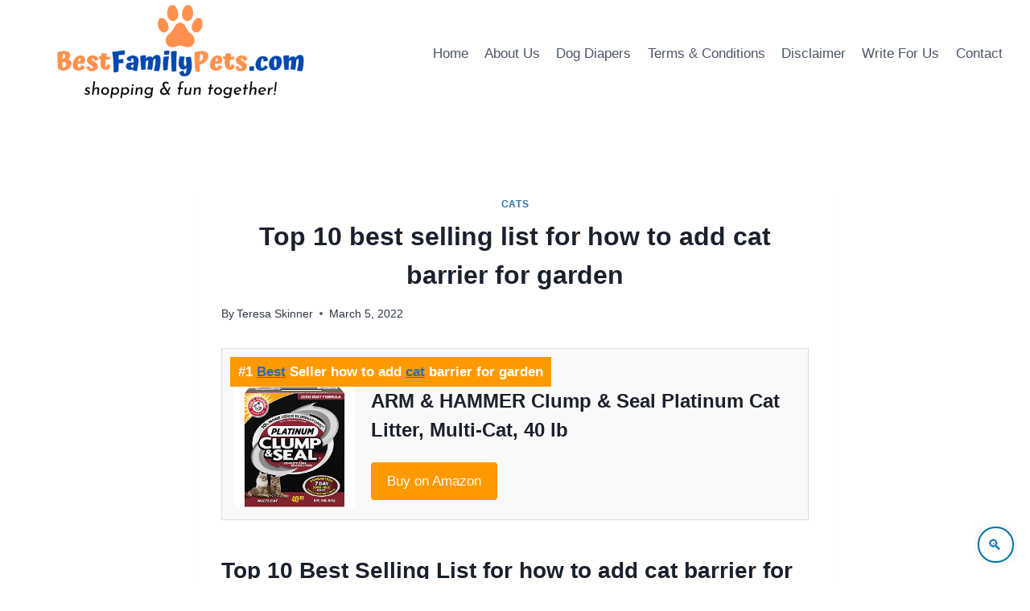

--- FILE ---
content_type: text/html; charset=UTF-8
request_url: https://bestfamilypets.com/top-10-best-selling-list-for-how-to-add-cat-barrier-for-garden/
body_size: 29097
content:
<!doctype html>
<html lang="en-US" prefix="og: https://ogp.me/ns#" class="no-js" itemtype="https://schema.org/Blog" itemscope>
<head>
	<meta charset="UTF-8">
	<meta name="viewport" content="width=device-width, initial-scale=1, minimum-scale=1">
	<style>
  .leaderboard-banner {
    width: 100%;
    max-width: 728px;
    height: auto;
    background-color: #f9f9f9;
    display: flex;
    align-items: center;
    justify-content: space-between;
    padding: 20px;
    box-sizing: border-box;
    border-radius: 12px;
    border: 1px solid #ddd;
    box-shadow: 0 6px 18px rgba(0, 0, 0, 0.08);
    font-family: 'Segoe UI', Tahoma, Geneva, Verdana, sans-serif;
    flex-wrap: nowrap;
    flex-direction: row;
    gap: 20px;
    transition: box-shadow 0.3s ease, border-color 0.3s ease;
  }

  .leaderboard-left {
    display: flex;
    align-items: center;
    flex: 1;
    min-width: 200px;
    gap: 16px;
  }

  .leaderboard-left img {
    height: 60px;
    width: auto;
    max-height: 70px;
    border-radius: 8px;
    object-fit: contain;
  }

  .leaderboard-text h3 {
    margin: 0;
    font-size: 1.25rem;
    color: #222;
    font-weight: 600;
  }

  .leaderboard-text p {
    margin: 4px 0 0;
    font-size: 0.95rem;
    color: #666;
  }

  .leaderboard-button {
    padding: 10px 24px;
    border-radius: 8px;
    background: #232f3e;
    color: #fff;
    text-decoration: none;
    font-size: 0.95rem;
    font-weight: 500;
    display: inline-flex;
    align-items: center;
    border: 1px solid #1a242f;
    box-shadow: 0 2px 6px rgba(0,0,0,0.1);
    transition: background-color 0.3s ease, box-shadow 0.3s ease, transform 0.2s ease;
    white-space: nowrap;
  }

  .leaderboard-button:hover {
    background-color: #ff9900;
    color: #111;
    box-shadow: 0 6px 12px rgba(0, 0, 0, 0.15);
    transform: translateY(-1px);
  }

  @media (max-width: 768px) {
    .leaderboard-banner {
      flex-direction: column;
      text-align: center;
      padding: 20px;
      gap: 12px;
    }

    .leaderboard-left {
      flex-direction: column;
      align-items: center;
      gap: 12px;
    }

    .leaderboard-left img {
      margin: 0 auto;
      display: block;
    }

    .leaderboard-text {
      text-align: center;
    }

    .leaderboard-button {
      margin: 8px 0 0;
    }
  }
</style>
        
    <style>
  /* Content from critical.css */
</style>
<link rel="preload" href="/wp-content/themes/kadence/assets/css/global.min.css?ver=1.2.9" as="style" onload="this.rel='stylesheet'">
<link rel="preload" href="/wp-content/themes/kadence/assets/css/header.min.css?ver=1.2.9" as="style" onload="this.rel='stylesheet'">
<link rel="preload" href="/wp-content/themes/kadence/assets/css/content.min.css?ver=1.2.9" as="style" onload="this.rel='stylesheet'">
<script>
  (function(){var links=document.querySelectorAll('link[rel="preload"]');for(var i=0;i<links.length;i++){links[i].onload=function(){this.rel='stylesheet';};}})();
</script>
   
        
    <style>
/* Container */
.hero-container.site-container {
  max-width: 900px;
  margin: auto;
  background-color: #EDF2F7;
  padding: 2rem;
  
  
}

/* Header */
.entry-header {
  text-align: center;
  margin-bottom: 2rem;
}

.page-title.archive-title {
  font-size: 2.5rem;
  font-weight: 700;
  color: #1f2937;
  margin-bottom: 1rem;
}

/* Description Paragraphs */
.archive-description p {
  margin-bottom: 1.5rem;
  font-size: 1.1rem;
  color: #4b5563;
}

.archive-description strong {
  color: #111827;
}

/* Responsive Typography */
@media (max-width: 768px) {
  .page-title.archive-title {
    font-size: 2rem;
  }

  .archive-description p {
    font-size: 1rem;
  }

  .hero-container.site-container {
    padding: 1.5rem;
  }
}

@media (max-width: 480px) {
  .page-title.archive-title {
    font-size: 1.6rem;
  }

  .archive-description p {
    font-size: 0.95rem;
  }
}	
    </style>
   
        
    <style>
/* Reset default margins and paddings */
* {
    margin: 0;
    padding: 0;
    box-sizing: border-box;
}

/* Base styles for the query block */
.wp-block-query.is-layout-flow {
    padding: 20px;
    max-width: 1200px;
    margin: 0 auto;
}

/* Grid layout for post template */
.wp-block-post-template.is-layout-grid {
    display: grid;
    grid-template-columns: repeat(3, 1fr);
    gap: 20px;
    list-style: none;
}

/* Individual post item styles */
.wp-block-post {
    display: flex;
    flex-direction: column;
    background: #fff;
    border: 1px solid #e0e0e0;
    border-radius: 12px;
    overflow: hidden;
    transition: transform 0.3s ease, box-shadow 0.3s ease;
    height: 100%;
}

.wp-block-post:hover {
    transform: translateY(-5px);
    box-shadow: 0 6px 16px rgba(0, 0, 0, 0.1);
}

/* Featured image styles */
.wp-block-post-featured-image {
    position: relative;
    overflow: hidden;
    margin: 0;
    padding: 0;
    flex-shrink: 0;
}

.wp-block-post-featured-image a {
    display: block;
    width: 100%;
    height: 100%;
}

.wp-block-post-featured-image img {
    width: 100%;
    height: 200px;
    object-fit: cover;
    display: block;
    transition: transform 0.3s ease;
}

.wp-block-post-featured-image img:hover {
    transform: scale(1.05);
}

/* Modern title styles */
.wp-block-post-title {
    font-family: 'Inter', -apple-system, BlinkMacSystemFont, sans-serif;
    font-size: 1.2rem;
    line-height: 1.4;
    font-weight: 600;
    margin: 0;
    padding: 10px 15px;
    background: transparent;
    flex-grow: 1;
    text-align: left;
    transition: color 0.2s ease;
}

.wp-block-post-title a {
    text-decoration: none;
    color: #1a1a1a;
    display: block;
    position: relative;
    padding-bottom: 4px;
}

.wp-block-post-title a::after {
    content: '';
    position: absolute;
    width: 0;
    height: 2px;
    bottom: 0;
    left: 0;
    background-color: #0073aa;
    transition: width 0.3s ease;
}

.wp-block-post-title a:hover::after {
    width: 100%;
}

.wp-block-post-title a:hover {
    color: #0073aa;
}

.wp-block-post:hover .wp-block-post-title a {
    color: #0073aa;
}

/* Excerpt styles */
.wp-block-post-excerpt__excerpt {
    font-family: 'Inter', -apple-system, BlinkMacSystemFont, sans-serif;
    font-size: 0.95rem;
    line-height: 1.5;
    color: #555;
    margin: 0;
    padding: 0 15px 10px; /* Padding to match title, with bottom spacing */
    flex-grow: 0;
    text-align: left;
    transition: color 0.2s ease;
}

.wp-block-post-excerpt__excerpt p {
    margin: 0; /* Remove default paragraph margins */
}

.wp-block-post-excerpt__excerpt:hover {
    color: #333; /* Subtle color change on hover */
}

/* Ensure no gap between image, title, and excerpt */
.wp-block-post > *:not(:last-child) {
    margin-bottom: 0;
}

.wp-block-post-featured-image + .wp-block-post-title {
    padding-top: 0;
}

.wp-block-post-title + .wp-block-post-excerpt__excerpt {
    padding-top: 5px; /* Minimal padding to separate title and excerpt */
}

/* Responsive adjustments for tablets (max-width: 1024px) */
@media (max-width: 1024px) {
    .wp-block-post-template.is-layout-grid {
        grid-template-columns: repeat(2, 1fr);
        gap: 15px;
    }

    .wp-block-post-title {
        font-size: 1.1rem;
        padding: 8px 12px;
    }

    .wp-block-post-excerpt__excerpt {
        font-size: 0.9rem;
        padding: 0 12px 8px;
    }

    .wp-block-post-featured-image img {
        height: 180px;
    }
}

/* Responsive adjustments for mobile (max-width: 600px) */
@media (max-width: 600px) {
    .wp-block-post-template.is-layout-grid {
        grid-template-columns: 1fr;
        gap: 10px;
    }

    .wp-block-query.is-layout-flow {
        padding: 10px;
    }

    .wp-block-post-title {
        font-size: 1rem;
        padding: 6px 10px;
    }

    .wp-block-post-excerpt__excerpt {
        font-size: 0.85rem;
        padding: 0 10px 6px;
    }

    .wp-block-post-featured-image img {
        height: 160px;
    }
}

/* Ensure lazy-loaded images work smoothly */
.lazy-loaded {
    opacity: 1;
    transition: opacity 0.3s;
}

.lazy-hidden {
    opacity: 0;
}

/* Handle noscript images */
noscript img {
    width: 100%;
    height: auto;
    object-fit: cover;
}
    </style>
   
    <style>.custom-author-bio{margin:2rem auto;padding:2rem;background:#fff;border-radius:12px;box-shadow:0 4px 20px rgba(0,0,0,.08);transition:transform .3s ease,box-shadow .3s ease;max-width:800px;text-align:center}.custom-author-bio:hover{transform:translateY(-4px);box-shadow:0 6px 24px rgba(0,0,0,.12)}.author-name{margin:0 0 1.5rem;font-size:1.5rem;font-weight:600;color:#1a1a1a;line-height:1.4}.author-avatar-wrap{display:flex;justify-content:center;align-items:center;margin:0 auto 1.5rem;width:100%}.author-avatar{border-radius:50%;width:96px;height:96px;object-fit:cover;border:3px solid #fff;box-shadow:0 2px 8px rgba(0,0,0,.1)}.author-info{display:flex;flex-direction:column;gap:1.5rem}.author-description{font-size:.95rem;line-height:1.6;color:#4b5563;margin:0}.author-description p{margin:0 0 .5rem}.author-description a{color:#1e40af;text-decoration:underline}.author-description a:hover{color:#1e3a8a;text-decoration:underline}.author-buttons{display:flex;justify-content:center;gap:1rem;flex-wrap:wrap}.author-button{display:inline-block;padding:.75rem 1.5rem;border-radius:6px;font-size:.95rem;font-weight:500;text-decoration:none;transition:background-color .2s ease,color .2s ease}.see-full-bio{background-color:#1e40af;color:#fff}.see-full-bio:hover{background-color:#1e3a8a}.view-all-posts{background-color:#d1d5db;color:#1a1a1a}.view-all-posts:hover{background-color:#9ca3af}@media (max-width:640px){.custom-author-bio{padding:1.5rem}.author-buttons{flex-direction:column;gap:.75rem}.author-button{width:100%}}</style>
    
    <style>
/* Styling for the video container to ensure responsiveness */
.wp-block-video.aligncenter {
    display: flex;
    flex-direction: column;
    align-items: center;
    justify-content: center;
    width: 100%;
    max-width: 800px; /* Maximum width for larger screens */
    margin: 0 auto;
    padding: 20px;
    box-sizing: border-box;
}

/* Video element styling */
.wp-block-video video {
    width: 100%;
    height: auto;
    max-height: 70vh; /* Limit video height to 70% of viewport height */
    object-fit: contain; /* Ensure video scales properly without cropping */
    border-radius: 8px; /* Slight rounding for aesthetics */
    box-shadow: 0 4px 8px rgba(0, 0, 0, 0.1); /* Subtle shadow for depth */
}

/* Caption styling */
.wp-element-caption {
    font-size: 1rem;
    color: #333;
    text-align: center;
    margin-top: 10px;
    max-width: 90%; /* Prevent caption from being too wide on small screens */
    line-height: 1.4;
}

/* Responsive adjustments for smaller screens */
@media screen and (max-width: 768px) {
    .wp-block-video.aligncenter {
        padding: 15px;
    }

    .wp-element-caption {
        font-size: 0.9rem;
        max-width: 95%;
    }
}

/* Adjustments for very small screens (e.g., mobile phones) */
@media screen and (max-width: 480px) {
    .wp-block-video.aligncenter {
        padding: 10px;
    }

    .wp-block-video video {
        border-radius: 4px; /* Slightly smaller border radius for smaller screens */
    }

    .wp-element-caption {
        font-size: 0.85rem;
        margin-top: 8px;
    }
}
    </style>
   
        
    <style>
.wp-block-image {
  display: flex;
  justify-content: center;
  align-items: center;
  margin: 2rem auto;
  text-align: center;
  max-width: 100%;
}

.wp-block-image figure {
  margin: 0;
}

.wp-block-image img {
  max-width: 100%;
  height: auto;
  border-radius: 12px;
  box-shadow: 0 8px 20px rgba(0, 0, 0, 0.1);
  transition: transform 0.3s ease;
}

.wp-block-image img:hover {
  transform: scale(1.02);
}

.wp-block-image figcaption {
  margin-top: 0.5rem;
  font-size: 1rem;
  color: #444;
  font-style: italic;
}

.wp-block-image figcaption a {
  color: #2a7ae2;
  text-decoration: none;
}

.wp-block-image figcaption a:hover {
  text-decoration: underline;
}

    </style>
   
        <style>
.footer-widget-area-inner {
  display: flex;
  justify-content: center;
  align-items: center;
  text-align: center;
  flex-direction: column;
  padding: 30px 15px;
  background-color: #ffffff; /* Changed from #f9f9f9 for better contrast */
  font-family: 'Segoe UI', Tahoma, Geneva, Verdana, sans-serif;
  color: #1a1a1a; /* Darker text for stronger contrast */
}

.footer-html-inner {
  max-width: 800px;
  width: 100%;
}

.footer-html-inner p {
  margin: 10px 0;
  line-height: 1.6;
}

.footer-html-inner a {
  color: #0056b3; /* Slightly darker blue for accessibility */
  text-decoration: none;
  transition: color 0.3s ease;
}

.footer-html-inner a:hover {
  color: #003d80; /* Even darker hover color for strong contrast */
}

@media (max-width: 600px) {
  .footer-widget-area-inner {
    padding: 20px 10px;
  }

  .footer-html-inner {
    font-size: 14px;
  }
}
    </style>
    <style>
.wp-block-quote {
  background-color: #fff4e6;
  border: 2px solid #ffc078;
  border-left: 8px solid #ffa94d;
  border-radius: 12px;
  padding: 1.8rem 2rem;
  max-width: 800px;
  margin: 2rem auto;
  box-shadow: 0 6px 14px rgba(0, 0, 0, 0.06);
  position: relative;
  font-family: 'Segoe UI', Tahoma, Geneva, Verdana, sans-serif;
}

.wp-block-quote::after {
  content: "";
  position: absolute;
  bottom: -20px;
  left: 40px;
  width: 0;
  height: 0;
  border: 12px solid transparent;
  border-top-color: #fff4e6;
  border-bottom: 0;
  margin-left: -12px;
  margin-top: -1px;
}

.wp-block-quote p {
  margin: 0;
  font-size: 1.2rem;
  line-height: 1.7;
  color: #5f370e;
  font-weight: 500;
  text-align: left;
  font-style: normal;
}

@media (max-width: 600px) {
  .wp-block-quote {
    padding: 1.4rem;
  }

  .wp-block-quote p {
    font-size: 1rem;
  }

  .wp-block-quote::after {
    left: 20px;
  }
}
</style>

    <style>

        .amazon-data-box {
            border: 1px solid #ddd;
            padding: 15px;
            margin-bottom: 20px;
            position: relative;
            overflow: hidden;
        }
        .amazon-data-box.featured {
            background-color: #f9f9f9;
        }
        .ribbon {
            background-color: #ff9900;
            color: white;
            padding: 5px 10px;
            position: absolute;
            top: 10px;
            left: 10px;
            font-weight: bold;
        }
        .image-box {
            float: left;
            margin-right: 20px;
        }
        .image-box img {
            max-width: 150px;
            height: auto;
        }
        .content-box {
            overflow: hidden;
        }
        .content-box h3 {
            margin-top: 0;
        }
        .amazon-btn {
            display: inline-block;
            background-color: #ff9900;
            color: white;
            padding: 10px 20px;
            text-decoration: none;
            border-radius: 4px;
            margin-top: 10px;
        }
        .amazon-btn:hover {
            background-color: #e68a00;
        }
        .amazon-table-data-se {
            margin: 20px 0;
        }
        .amazon-table-data-se table {
            width: 100%;
            border-collapse: collapse;
        }
        .amazon-table-data-se th, .amazon-table-data-se td {
            border: 1px solid #ddd;
            padding: 10px;
            text-align: left;
        }
        .amazon-table-data-se th {
            background-color: #f2f2f2;
        }
        .amazon-table-data-se img {
            max-width: 100px;
            height: auto;
        }
        .clearfix::after {
            content: "";
            display: table;
            clear: both;
        }
    </style>

       
    <style>
/* Wrapper to make table horizontally scrollable on smaller screens */
.wp-block-table {
  overflow-x: auto;
  margin: 1em 0;
  border-radius: 12px; /* Slightly softer corners */
  box-shadow: 0 4px 20px rgba(0, 0, 0, 0.08);
  background: #fff; /* Clean white card background */
}

/* Base table styles */
.wp-block-table table {
  width: 100%;
  border-collapse: collapse;
  min-width: 800px; /* Ensures scrolling on small screens */
  font-family: 'Segoe UI', Tahoma, Geneva, Verdana, sans-serif;
  background-color: #fff;
}

/* Header styles – Accessible deep blue with high contrast */
.wp-block-table thead {
  background-color: #fff; /* Deep blue: ~8.6:1 contrast with white */  
}

.wp-block-table th {
  padding: 1.2em 1em; /* More breathing room */
  text-align: left;
  font-size: 1em; /* Larger for better readability */
  font-weight: 600; /* Semi-bold */
  white-space: nowrap;
  letter-spacing: 0.5px; /* Subtle polish */
}

/* Body cell styles */
.wp-block-table td {
  padding: 1.1em 1em;
  font-size: 0.94em;
  border-bottom: 1px solid #eee;
  color: #333;
}

/* Softer zebra striping */
.wp-block-table tbody tr:nth-child(even) {
  background-color: #f8fbff; /* Very light blue tint */
}

/* Enhanced hover effect */
.wp-block-table tbody tr:hover {
  background-color: #e3f2fd; /* Light blue highlight */
  transition: background 0.3s ease;
}

/* Custom scrollbar (WebKit browsers) */
.wp-block-table::-webkit-scrollbar {
  height: 10px;
}

.wp-block-table::-webkit-scrollbar-thumb {
  background-color: #90a4ae;
  border-radius: 6px;
}

.wp-block-table::-webkit-scrollbar-track {
  background: #f1f1f1;
  border-radius: 6px;
}
    </style>
  
    
<!-- Search Engine Optimization by Rank Math - https://rankmath.com/ -->
<title>Top 10 best selling list for how to add cat barrier for garden</title>
<meta name="description" content="If you buy Cat Garden, it is important for you that you always choose the right and trustworthy seller at Amazon. As a result, if the how to add cat barrier"/>
<meta name="robots" content="follow, index, max-snippet:-1, max-video-preview:-1, max-image-preview:large"/>
<link rel="canonical" href="https://bestfamilypets.com/top-10-best-selling-list-for-how-to-add-cat-barrier-for-garden/" />
<meta property="og:locale" content="en_US" />
<meta property="og:type" content="article" />
<meta property="og:title" content="Top 10 best selling list for how to add cat barrier for garden" />
<meta property="og:description" content="If you buy Cat Garden, it is important for you that you always choose the right and trustworthy seller at Amazon. As a result, if the how to add cat barrier" />
<meta property="og:url" content="https://bestfamilypets.com/top-10-best-selling-list-for-how-to-add-cat-barrier-for-garden/" />
<meta property="og:site_name" content="Best Family Pets" />
<meta property="article:section" content="Cats" />
<meta property="og:image" content="https://bestfamilypets.com/wp-content/uploads/2022/10/BestFamilyPets.com-Logo.webp" />
<meta property="og:image:secure_url" content="https://bestfamilypets.com/wp-content/uploads/2022/10/BestFamilyPets.com-Logo.webp" />
<meta property="og:image:width" content="600" />
<meta property="og:image:height" content="200" />
<meta property="og:image:alt" content="Best Family Pets Logo" />
<meta property="og:image:type" content="image/webp" />
<meta name="twitter:card" content="summary_large_image" />
<meta name="twitter:title" content="Top 10 best selling list for how to add cat barrier for garden" />
<meta name="twitter:description" content="If you buy Cat Garden, it is important for you that you always choose the right and trustworthy seller at Amazon. As a result, if the how to add cat barrier" />
<meta name="twitter:site" content="@bestfamilypets" />
<meta name="twitter:creator" content="@bestfamilypets" />
<meta name="twitter:image" content="https://bestfamilypets.com/wp-content/uploads/2022/10/BestFamilyPets.com-Logo.webp" />
<meta name="twitter:label1" content="Written by" />
<meta name="twitter:data1" content="Teresa Skinner" />
<meta name="twitter:label2" content="Time to read" />
<meta name="twitter:data2" content="14 minutes" />
<!-- /Rank Math WordPress SEO plugin -->

<link rel='dns-prefetch' href='//www.googletagmanager.com' />
<link rel="alternate" type="application/rss+xml" title="Best Family Pets &raquo; Feed" href="https://bestfamilypets.com/feed/" />
			<script>document.documentElement.classList.remove( 'no-js' );</script>
			<link rel="alternate" title="oEmbed (JSON)" type="application/json+oembed" href="https://bestfamilypets.com/wp-json/oembed/1.0/embed?url=https%3A%2F%2Fbestfamilypets.com%2Ftop-10-best-selling-list-for-how-to-add-cat-barrier-for-garden%2F" />
<link rel="alternate" title="oEmbed (XML)" type="text/xml+oembed" href="https://bestfamilypets.com/wp-json/oembed/1.0/embed?url=https%3A%2F%2Fbestfamilypets.com%2Ftop-10-best-selling-list-for-how-to-add-cat-barrier-for-garden%2F&#038;format=xml" />
<style id='wp-img-auto-sizes-contain-inline-css'>
img:is([sizes=auto i],[sizes^="auto," i]){contain-intrinsic-size:3000px 1500px}
/*# sourceURL=wp-img-auto-sizes-contain-inline-css */
</style>
<style id='wp-emoji-styles-inline-css'>

	img.wp-smiley, img.emoji {
		display: inline !important;
		border: none !important;
		box-shadow: none !important;
		height: 1em !important;
		width: 1em !important;
		margin: 0 0.07em !important;
		vertical-align: -0.1em !important;
		background: none !important;
		padding: 0 !important;
	}
/*# sourceURL=wp-emoji-styles-inline-css */
</style>
<style id='classic-theme-styles-inline-css'>
/*! This file is auto-generated */
.wp-block-button__link{color:#fff;background-color:#32373c;border-radius:9999px;box-shadow:none;text-decoration:none;padding:calc(.667em + 2px) calc(1.333em + 2px);font-size:1.125em}.wp-block-file__button{background:#32373c;color:#fff;text-decoration:none}
/*# sourceURL=/wp-includes/css/classic-themes.min.css */
</style>
<link rel='stylesheet' id='kadence-global-css' href='https://bestfamilypets.com/wp-content/themes/kadence/assets/css/global.min.css?ver=1726234998' media='all' />
<style id='kadence-global-inline-css'>
/* Kadence Base CSS */
:root{--global-palette1:#2B6CB0;--global-palette2:#215387;--global-palette3:#1A202C;--global-palette4:#2D3748;--global-palette5:#4A5568;--global-palette6:#718096;--global-palette7:#EDF2F7;--global-palette8:#F7FAFC;--global-palette9:#ffffff;--global-palette9rgb:255, 255, 255;--global-palette-highlight:var(--global-palette1);--global-palette-highlight-alt:var(--global-palette2);--global-palette-highlight-alt2:var(--global-palette9);--global-palette-btn-bg:var(--global-palette1);--global-palette-btn-bg-hover:var(--global-palette2);--global-palette-btn:var(--global-palette9);--global-palette-btn-hover:var(--global-palette9);--global-body-font-family:-apple-system,BlinkMacSystemFont,"Segoe UI",Roboto,Oxygen-Sans,Ubuntu,Cantarell,"Helvetica Neue",sans-serif, "Apple Color Emoji", "Segoe UI Emoji", "Segoe UI Symbol";--global-heading-font-family:inherit;--global-primary-nav-font-family:inherit;--global-fallback-font:sans-serif;--global-display-fallback-font:sans-serif;--global-content-width:1290px;--global-content-narrow-width:842px;--global-content-edge-padding:1.5rem;--global-content-boxed-padding:2rem;--global-calc-content-width:calc(1290px - var(--global-content-edge-padding) - var(--global-content-edge-padding) );--wp--style--global--content-size:var(--global-calc-content-width);}.wp-site-blocks{--global-vw:calc( 100vw - ( 0.5 * var(--scrollbar-offset)));}body{background:#ffffff;}body, input, select, optgroup, textarea{font-weight:400;font-size:17px;line-height:1.6;font-family:var(--global-body-font-family);color:var(--global-palette4);}.content-bg, body.content-style-unboxed .site{background:var(--global-palette9);}h1,h2,h3,h4,h5,h6{font-family:var(--global-heading-font-family);}h1{font-weight:700;font-size:32px;line-height:1.5;color:var(--global-palette3);}h2{font-weight:700;font-size:28px;line-height:1.5;color:var(--global-palette3);}h3{font-weight:700;font-size:24px;line-height:1.5;color:var(--global-palette3);}h4{font-weight:700;font-size:22px;line-height:1.5;color:var(--global-palette4);}h5{font-weight:700;font-size:20px;line-height:1.5;color:var(--global-palette4);}h6{font-weight:700;font-size:18px;line-height:1.5;color:var(--global-palette5);}.entry-hero .kadence-breadcrumbs{max-width:1290px;}.site-container, .site-header-row-layout-contained, .site-footer-row-layout-contained, .entry-hero-layout-contained, .comments-area, .alignfull > .wp-block-cover__inner-container, .alignwide > .wp-block-cover__inner-container{max-width:var(--global-content-width);}.content-width-narrow .content-container.site-container, .content-width-narrow .hero-container.site-container{max-width:var(--global-content-narrow-width);}@media all and (min-width: 1520px){.wp-site-blocks .content-container  .alignwide{margin-left:-115px;margin-right:-115px;width:unset;max-width:unset;}}@media all and (min-width: 1102px){.content-width-narrow .wp-site-blocks .content-container .alignwide{margin-left:-130px;margin-right:-130px;width:unset;max-width:unset;}}.content-style-boxed .wp-site-blocks .entry-content .alignwide{margin-left:calc( -1 * var( --global-content-boxed-padding ) );margin-right:calc( -1 * var( --global-content-boxed-padding ) );}.content-area{margin-top:5rem;margin-bottom:5rem;}@media all and (max-width: 1024px){.content-area{margin-top:3rem;margin-bottom:3rem;}}@media all and (max-width: 767px){.content-area{margin-top:2rem;margin-bottom:2rem;}}@media all and (max-width: 1024px){:root{--global-content-boxed-padding:2rem;}}@media all and (max-width: 767px){:root{--global-content-boxed-padding:1.5rem;}}.entry-content-wrap{padding:2rem;}@media all and (max-width: 1024px){.entry-content-wrap{padding:2rem;}}@media all and (max-width: 767px){.entry-content-wrap{padding:1.5rem;}}.entry.single-entry{box-shadow:0px 15px 15px -10px rgba(0,0,0,0.05);}.entry.loop-entry{box-shadow:0px 15px 15px -10px rgba(0,0,0,0.05);}.loop-entry .entry-content-wrap{padding:2rem;}@media all and (max-width: 1024px){.loop-entry .entry-content-wrap{padding:2rem;}}@media all and (max-width: 767px){.loop-entry .entry-content-wrap{padding:1.5rem;}}button, .button, .wp-block-button__link, input[type="button"], input[type="reset"], input[type="submit"], .fl-button, .elementor-button-wrapper .elementor-button{box-shadow:0px 0px 0px -7px rgba(0,0,0,0);}button:hover, button:focus, button:active, .button:hover, .button:focus, .button:active, .wp-block-button__link:hover, .wp-block-button__link:focus, .wp-block-button__link:active, input[type="button"]:hover, input[type="button"]:focus, input[type="button"]:active, input[type="reset"]:hover, input[type="reset"]:focus, input[type="reset"]:active, input[type="submit"]:hover, input[type="submit"]:focus, input[type="submit"]:active, .elementor-button-wrapper .elementor-button:hover, .elementor-button-wrapper .elementor-button:focus, .elementor-button-wrapper .elementor-button:active{box-shadow:0px 15px 25px -7px rgba(0,0,0,0.1);}.kb-button.kb-btn-global-outline.kb-btn-global-inherit{padding-top:calc(px - 2px);padding-right:calc(px - 2px);padding-bottom:calc(px - 2px);padding-left:calc(px - 2px);}@media all and (min-width: 1025px){.transparent-header .entry-hero .entry-hero-container-inner{padding-top:80px;}}@media all and (max-width: 1024px){.mobile-transparent-header .entry-hero .entry-hero-container-inner{padding-top:80px;}}@media all and (max-width: 767px){.mobile-transparent-header .entry-hero .entry-hero-container-inner{padding-top:80px;}}.entry-author-style-center{padding-top:var(--global-md-spacing);border-top:1px solid var(--global-gray-500);}.entry-author-style-center .entry-author-avatar, .entry-meta .author-avatar{display:none;}.entry-author-style-normal .entry-author-profile{padding-left:0px;}#comments .comment-meta{margin-left:0px;}.entry-hero.post-hero-section .entry-header{min-height:200px;}
/* Kadence Header CSS */
@media all and (max-width: 1024px){.mobile-transparent-header #masthead{position:absolute;left:0px;right:0px;z-index:100;}.kadence-scrollbar-fixer.mobile-transparent-header #masthead{right:var(--scrollbar-offset,0);}.mobile-transparent-header #masthead, .mobile-transparent-header .site-top-header-wrap .site-header-row-container-inner, .mobile-transparent-header .site-main-header-wrap .site-header-row-container-inner, .mobile-transparent-header .site-bottom-header-wrap .site-header-row-container-inner{background:transparent;}.site-header-row-tablet-layout-fullwidth, .site-header-row-tablet-layout-standard{padding:0px;}}@media all and (min-width: 1025px){.transparent-header #masthead{position:absolute;left:0px;right:0px;z-index:100;}.transparent-header.kadence-scrollbar-fixer #masthead{right:var(--scrollbar-offset,0);}.transparent-header #masthead, .transparent-header .site-top-header-wrap .site-header-row-container-inner, .transparent-header .site-main-header-wrap .site-header-row-container-inner, .transparent-header .site-bottom-header-wrap .site-header-row-container-inner{background:transparent;}}.site-branding a.brand img{max-width:400px;}.site-branding a.brand img.svg-logo-image{width:400px;}@media all and (max-width: 767px){.site-branding a.brand img{max-width:200px;}.site-branding a.brand img.svg-logo-image{width:200px;}}.site-branding{padding:0px 0px 0px 0px;}#masthead, #masthead .kadence-sticky-header.item-is-fixed:not(.item-at-start):not(.site-header-row-container):not(.site-main-header-wrap), #masthead .kadence-sticky-header.item-is-fixed:not(.item-at-start) > .site-header-row-container-inner{background:#ffffff;}.site-main-header-inner-wrap{min-height:80px;}.header-navigation[class*="header-navigation-style-underline"] .header-menu-container.primary-menu-container>ul>li>a:after{width:calc( 100% - 1.2em);}.main-navigation .primary-menu-container > ul > li.menu-item > a{padding-left:calc(1.2em / 2);padding-right:calc(1.2em / 2);padding-top:0.6em;padding-bottom:0.6em;color:var(--global-palette5);}.main-navigation .primary-menu-container > ul > li.menu-item .dropdown-nav-special-toggle{right:calc(1.2em / 2);}.main-navigation .primary-menu-container > ul > li.menu-item > a:hover{color:var(--global-palette-highlight);}.main-navigation .primary-menu-container > ul > li.menu-item.current-menu-item > a{color:var(--global-palette3);}.header-navigation .header-menu-container ul ul.sub-menu, .header-navigation .header-menu-container ul ul.submenu{background:var(--global-palette3);box-shadow:0px 2px 13px 0px rgba(0,0,0,0.1);}.header-navigation .header-menu-container ul ul li.menu-item, .header-menu-container ul.menu > li.kadence-menu-mega-enabled > ul > li.menu-item > a{border-bottom:1px solid rgba(255,255,255,0.1);}.header-navigation .header-menu-container ul ul li.menu-item > a{width:200px;padding-top:1em;padding-bottom:1em;color:var(--global-palette8);font-size:12px;}.header-navigation .header-menu-container ul ul li.menu-item > a:hover{color:var(--global-palette9);background:var(--global-palette4);}.header-navigation .header-menu-container ul ul li.menu-item.current-menu-item > a{color:var(--global-palette9);background:var(--global-palette4);}.mobile-toggle-open-container .menu-toggle-open, .mobile-toggle-open-container .menu-toggle-open:focus{color:var(--global-palette5);padding:0.4em 0.6em 0.4em 0.6em;font-size:14px;}.mobile-toggle-open-container .menu-toggle-open.menu-toggle-style-bordered{border:1px solid currentColor;}.mobile-toggle-open-container .menu-toggle-open .menu-toggle-icon{font-size:20px;}.mobile-toggle-open-container .menu-toggle-open:hover, .mobile-toggle-open-container .menu-toggle-open:focus-visible{color:var(--global-palette-highlight);}.mobile-navigation ul li{font-size:14px;}.mobile-navigation ul li a{padding-top:1em;padding-bottom:1em;}.mobile-navigation ul li > a, .mobile-navigation ul li.menu-item-has-children > .drawer-nav-drop-wrap{color:var(--global-palette8);}.mobile-navigation ul li.current-menu-item > a, .mobile-navigation ul li.current-menu-item.menu-item-has-children > .drawer-nav-drop-wrap{color:var(--global-palette-highlight);}.mobile-navigation ul li.menu-item-has-children .drawer-nav-drop-wrap, .mobile-navigation ul li:not(.menu-item-has-children) a{border-bottom:1px solid rgba(255,255,255,0.1);}.mobile-navigation:not(.drawer-navigation-parent-toggle-true) ul li.menu-item-has-children .drawer-nav-drop-wrap button{border-left:1px solid rgba(255,255,255,0.1);}#mobile-drawer .drawer-header .drawer-toggle{padding:0.6em 0.15em 0.6em 0.15em;font-size:24px;}
/* Kadence Footer CSS */
.site-bottom-footer-inner-wrap{padding-top:30px;padding-bottom:30px;grid-column-gap:30px;}.site-bottom-footer-inner-wrap .widget{margin-bottom:30px;}.site-bottom-footer-inner-wrap .site-footer-section:not(:last-child):after{right:calc(-30px / 2);}
/*# sourceURL=kadence-global-inline-css */
</style>
<link rel='stylesheet' id='kadence-header-css' href='https://bestfamilypets.com/wp-content/themes/kadence/assets/css/header.min.css?ver=1726234998' media='all' />
<link rel='stylesheet' id='kadence-content-css' href='https://bestfamilypets.com/wp-content/themes/kadence/assets/css/content.min.css?ver=1726234998' media='all' />
<link rel='stylesheet' id='jquery-lazyloadxt-spinner-css-css' href='//bestfamilypets.com/wp-content/plugins/a3-lazy-load/assets/css/jquery.lazyloadxt.spinner.css?ver=6.9' media='all' />
<link rel='stylesheet' id='a3a3_lazy_load-css' href='//bestfamilypets.com/wp-content/uploads/sass/a3_lazy_load.min.css?ver=1745218440' media='all' />
<script src="https://bestfamilypets.com/wp-includes/js/jquery/jquery.min.js?ver=3.7.1" id="jquery-core-js"></script>
<script src="https://bestfamilypets.com/wp-includes/js/jquery/jquery-migrate.min.js?ver=3.4.1" id="jquery-migrate-js"></script>

<!-- Google tag (gtag.js) snippet added by Site Kit -->
<!-- Google Analytics snippet added by Site Kit -->
<script id="google_gtagjs-js" async data-type="lazy" data-src="https://www.googletagmanager.com/gtag/js?id=GT-KTTMF8T"></script>
<script id="google_gtagjs-js-after" data-type="lazy" data-src="[data-uri]"></script>
<link rel="https://api.w.org/" href="https://bestfamilypets.com/wp-json/" /><link rel="alternate" title="JSON" type="application/json" href="https://bestfamilypets.com/wp-json/wp/v2/posts/85731" /><link rel="EditURI" type="application/rsd+xml" title="RSD" href="https://bestfamilypets.com/xmlrpc.php?rsd" />
<meta name="generator" content="WordPress 6.9" />
<link rel='shortlink' href='https://bestfamilypets.com/?p=85731' />
<meta name="generator" content="Site Kit by Google 1.170.0" />    <style>
        /* Styles only applied for desktop (min-width: 1024px) */
        @media (min-width: 1024px) {
            .category-listing-wrapper {
                max-width: 1200px;
                margin: 0 auto;
                padding: 40px 20px;
                text-align: center;
            }

            .category-listing-title {
                font-size: 2rem;
                font-weight: 600;
                color: #1a1a1a;
                margin-bottom: 30px;
                text-transform: uppercase;
                letter-spacing: 1px;
            }

            .category-listing {
                display: flex;
                flex-wrap: wrap;
                gap: 20px;
                justify-content: center;
                list-style: none;
                padding: 0;
            }

            .category-item {
                flex: 1 1 calc(25% - 20px);
                min-width: 200px;
                background: #ffffff;
                border: 1px solid #e0e0e0;
                border-radius: 8px;
                transition: transform 0.3s ease, box-shadow 0.3s ease;
            }

            .category-item:hover {
                transform: translateY(-5px);
                box-shadow: 0 4px 12px rgba(0, 0, 0, 0.1);
            }

            .category-link {
                display: block;
                padding: 20px;
                font-size: 1.1rem;
                font-weight: 500;
                color: #333;
                text-decoration: none;
                text-align: center;
            }

            .category-count {
                font-size: 0.9rem;
                color: #666;
                margin-left: 5px;
            }

            .category-link:hover {
                color: #0073aa;
            }
        }

        /* Hide category listing on non-desktop devices */
        @media (max-width: 1023px) {
            .category-listing-wrapper {
                display: none;
            }
        }
    </style>
    <script type="application/ld+json">{"@context":"https://schema.org","@type":"BreadcrumbList","itemListElement":[{"@type":"ListItem","position":1,"name":"Best Family Pets","item":"https://bestfamilypets.com/"},{"@type":"ListItem","position":2,"name":"Cats","item":"https://bestfamilypets.com/category/cats/"},{"@type":"ListItem","position":3,"name":"Top 10 best selling list for how to add cat barrier for garden","item":"https://bestfamilypets.com/top-10-best-selling-list-for-how-to-add-cat-barrier-for-garden/"}],"name":"Breadcrumbs"}</script><script type="application/ld+json">{"@context":"https://schema.org","@graph":[{"@type":"Organization","@id":"https://bestfamilypets.com#organization","name":"Best Family Pets","url":"https://bestfamilypets.com","address":{"@type":"PostalAddress","streetAddress":"1948 Smith Street","addressLocality":"Westborough","addressRegion":"MA","postalCode":"01581","addressCountry":"US"},"contactPoint":{"@type":"ContactPoint","contactType":"customer support","email":"info@bestfamilypets.com","telephone":"+1-857-547-8597"},"sameAs":["https://facebook.com/bestfamilypets","https://twitter.com/bestfamilypets","https://linkedin.com/company/bestfamilypets","https://instagram.com/bestfamilypets"]},{"@type":"WebSite","@id":"https://bestfamilypets.com#website","name":"Best Family Pets","url":"https://bestfamilypets.com","description":"All about pets and animals.","publisher":{"@id":"https://bestfamilypets.com#organization"},"potentialAction":{"@type":"SearchAction","target":{"@type":"EntryPoint","urlTemplate":"https://bestfamilypets.com?s={search_term_string}"},"query-input":"required name=search_term_string"}},{"@type":"WebPage","@id":"https://bestfamilypets.com/top-10-best-selling-list-for-how-to-add-cat-barrier-for-garden/#webpage","url":"https://bestfamilypets.com/top-10-best-selling-list-for-how-to-add-cat-barrier-for-garden/","name":"Top 10 best selling list for how to add cat barrier for garden","description":"All about pets and animals.","inLanguage":"en-US","isPartOf":{"@id":"https://bestfamilypets.com#website"},"publisher":{"@id":"https://bestfamilypets.com#organization"}},{"@type":"Article","@id":"https://bestfamilypets.com/top-10-best-selling-list-for-how-to-add-cat-barrier-for-garden/#article","headline":"Top 10 best selling list for how to add cat barrier for garden","url":"https://bestfamilypets.com/top-10-best-selling-list-for-how-to-add-cat-barrier-for-garden/","datePublished":"2022-03-05T20:43:20+00:00","dateModified":"2022-03-05T20:43:20+00:00","description":"#1 Best Seller how to add cat barrier for garden ARM &amp; HAMMER Clump &amp; Seal Platinum Cat Litter, Multi-Cat, 40 lb Buy on Amazon Top 10 Best Selling List for how to add cat barrier for garden ARM &amp; HAMMER Clump &amp; Seal Platinum Cat Litter, Multi-Cat, 40 lb Homarden Cat Repellent Outdoor &#8211;...","inLanguage":"en-US","wordCount":2971,"keywords":"","commentCount":0,"author":{"@type":"Person","name":"Teresa Skinner","url":"https://bestfamilypets.com/author/teresaskinner/"},"publisher":{"@id":"https://bestfamilypets.com#organization"},"isPartOf":{"@id":"https://bestfamilypets.com/top-10-best-selling-list-for-how-to-add-cat-barrier-for-garden/#webpage"},"mainEntityOfPage":{"@id":"https://bestfamilypets.com/top-10-best-selling-list-for-how-to-add-cat-barrier-for-garden/#webpage"},"image":{"@type":"ImageObject","url":"https://bestfamilypets.com/wp-content/uploads/2025/07/BestFamilyPets-Pet-Companions-Collage.webp","width":1200,"height":800}}]}</script>
<link rel="icon" href="https://bestfamilypets.com/wp-content/uploads/2022/10/cropped-cropped-best-family-pets-icon-1-32x32.webp" sizes="32x32" />
<link rel="icon" href="https://bestfamilypets.com/wp-content/uploads/2022/10/cropped-cropped-best-family-pets-icon-1-192x192.webp" sizes="192x192" />
<link rel="apple-touch-icon" href="https://bestfamilypets.com/wp-content/uploads/2022/10/cropped-cropped-best-family-pets-icon-1-180x180.webp" />
<meta name="msapplication-TileImage" content="https://bestfamilypets.com/wp-content/uploads/2022/10/cropped-cropped-best-family-pets-icon-1-270x270.webp" />
		<style id="wp-custom-css">
			.amz-row {
    display: flex;
    flex-wrap: wrap;
    justify-content: space-between;
    gap: 20px;
    max-width: 1200px;
    margin: 0 auto;
    padding: 20px;
}

.amz-pros-column, .amz-cons-column {
    flex: 1 1 45%;
    padding: 20px;
    border-radius: 12px;
    box-shadow: 0 4px 12px rgba(0, 0, 0, 0.05);
    background-clip: padding-box;
    transition: transform 0.2s ease;
}

.amz-pros-column {
    background-color: #e6f9ec; /* Softer green */
}

.amz-cons-column {
    background-color: #fff0f0; /* Softer red */
}

.amz-pros-column:hover, .amz-cons-column:hover {
    transform: translateY(-3px);
}

.amz-pros-list, .amz-cons-list {
    list-style: none;
    padding: 0;
    margin: 0 auto; /* Center the ul within the column */
    max-width: 80%; /* Optional: Limit the width for better centering */
    text-align: center; /* Center the li items */
}

.amz-pros-item, .amz-cons-item {
    position: relative;
    padding-left: 36px;
    margin-bottom: 12px;
    font-size: 1rem;
    color: #333;
    line-height: 1.5;
    display: inline-block; /* Allow centering while respecting padding */
    text-align: left; /* Keep text within li left-aligned */
}

.amz-pros-item::before,
.amz-cons-item::before {
    position: absolute;
    left: 0;
    top: 0;
    font-size: 1.2em;
    font-family: "Segoe UI Emoji", "Noto Color Emoji", sans-serif;
}

.amz-pros-item::before {
    content: "\1F44D"; /* Unicode for thumbs up emoji &#x1f44d; */
}

.amz-cons-item::before {
    content: "\1F44E"; /* Unicode for thumbs down emoji &#x1f44e; */
}

/* Responsive design */
@media (max-width: 768px) {
    .amz-row {
        flex-direction: column;
    }

    .amz-pros-column, .amz-cons-column {
        flex: 1 1 100%;
        width: 100%;
    }

    .amz-pros-list, .amz-cons-list {
        max-width: 100%; /* Adjust for smaller screens */
    }
}

.amz-pros-cons-title {
  font-size: 1.5rem; /* Slightly larger, but still clean */
  font-weight: 500; /* Semi-bold for emphasis */
  color: #333; /* Dark gray for readability */
  margin-bottom: 0.75rem; /* Good spacing below */
  letter-spacing: 0.05em; /* Subtle spacing for a modern feel */
}

.amz-product-title {
	padding-bottom: 20px;
  font-size: 1.5rem; /* Good readability */
  font-weight: 500; /* Semi-bold for emphasis */
  color: #333; /* Dark gray for clarity */
  text-align: center; /* Center the text */
  margin-bottom: 1rem; /* Space below the title */
  line-height: 1.4; /* Improved readability for longer titles */
}

#amzproduct {
  max-width: auto;
  margin: 20px auto;
  padding: 20px;
  background: #ffffff;
  border: 2px solid #00bfa6;
  border-radius: 20px;
  box-shadow: 0 10px 20px rgba(0, 0, 0, 0.1);
  transition: all 0.3s ease;
  font-family: 'Segoe UI', Tahoma, Geneva, Verdana, sans-serif;
}

#amzproduct:hover {
  transform: translateY(-5px);
  box-shadow: 0 15px 25px rgba(0, 191, 166, 0.3);
  border-color: #009e8e;
}

.product-img {
	padding: 10px 10px;
  display: block;
  margin: 0 auto;
  max-width: 100%;
  height: auto;
  border-radius: 12px;
  box-shadow: 0 6px 15px rgba(0, 0, 0, 0.1);
  transition: transform 0.3s ease;
}

.product-img:hover {
  transform: scale(1.03);
}

.amz-product-button {
  text-align: center;
  margin-top: 20px;
}

.buy-button {
  display: inline-block;
  background-color: #b35900; /* High contrast background */
  color: #ffffff;
  padding: 12px 24px;
  font-size: 16px;
  font-weight: 600;
  border-radius: 30px;
  text-decoration: none;
  box-shadow: 0 4px 10px rgba(179, 89, 0, 0.2);
  transition: background-color 0.3s ease, box-shadow 0.3s ease;
}

.buy-button:hover {
  background-color: #cc6600; /* Slightly lighter hover color */
  box-shadow: 0 6px 16px rgba(179, 89, 0, 0.4);
  color: #ffffff;
}






		</style>
		<style id='global-styles-inline-css'>
:root{--wp--preset--aspect-ratio--square: 1;--wp--preset--aspect-ratio--4-3: 4/3;--wp--preset--aspect-ratio--3-4: 3/4;--wp--preset--aspect-ratio--3-2: 3/2;--wp--preset--aspect-ratio--2-3: 2/3;--wp--preset--aspect-ratio--16-9: 16/9;--wp--preset--aspect-ratio--9-16: 9/16;--wp--preset--color--black: #000000;--wp--preset--color--cyan-bluish-gray: #abb8c3;--wp--preset--color--white: #ffffff;--wp--preset--color--pale-pink: #f78da7;--wp--preset--color--vivid-red: #cf2e2e;--wp--preset--color--luminous-vivid-orange: #ff6900;--wp--preset--color--luminous-vivid-amber: #fcb900;--wp--preset--color--light-green-cyan: #7bdcb5;--wp--preset--color--vivid-green-cyan: #00d084;--wp--preset--color--pale-cyan-blue: #8ed1fc;--wp--preset--color--vivid-cyan-blue: #0693e3;--wp--preset--color--vivid-purple: #9b51e0;--wp--preset--color--theme-palette-1: var(--global-palette1);--wp--preset--color--theme-palette-2: var(--global-palette2);--wp--preset--color--theme-palette-3: var(--global-palette3);--wp--preset--color--theme-palette-4: var(--global-palette4);--wp--preset--color--theme-palette-5: var(--global-palette5);--wp--preset--color--theme-palette-6: var(--global-palette6);--wp--preset--color--theme-palette-7: var(--global-palette7);--wp--preset--color--theme-palette-8: var(--global-palette8);--wp--preset--color--theme-palette-9: var(--global-palette9);--wp--preset--gradient--vivid-cyan-blue-to-vivid-purple: linear-gradient(135deg,rgb(6,147,227) 0%,rgb(155,81,224) 100%);--wp--preset--gradient--light-green-cyan-to-vivid-green-cyan: linear-gradient(135deg,rgb(122,220,180) 0%,rgb(0,208,130) 100%);--wp--preset--gradient--luminous-vivid-amber-to-luminous-vivid-orange: linear-gradient(135deg,rgb(252,185,0) 0%,rgb(255,105,0) 100%);--wp--preset--gradient--luminous-vivid-orange-to-vivid-red: linear-gradient(135deg,rgb(255,105,0) 0%,rgb(207,46,46) 100%);--wp--preset--gradient--very-light-gray-to-cyan-bluish-gray: linear-gradient(135deg,rgb(238,238,238) 0%,rgb(169,184,195) 100%);--wp--preset--gradient--cool-to-warm-spectrum: linear-gradient(135deg,rgb(74,234,220) 0%,rgb(151,120,209) 20%,rgb(207,42,186) 40%,rgb(238,44,130) 60%,rgb(251,105,98) 80%,rgb(254,248,76) 100%);--wp--preset--gradient--blush-light-purple: linear-gradient(135deg,rgb(255,206,236) 0%,rgb(152,150,240) 100%);--wp--preset--gradient--blush-bordeaux: linear-gradient(135deg,rgb(254,205,165) 0%,rgb(254,45,45) 50%,rgb(107,0,62) 100%);--wp--preset--gradient--luminous-dusk: linear-gradient(135deg,rgb(255,203,112) 0%,rgb(199,81,192) 50%,rgb(65,88,208) 100%);--wp--preset--gradient--pale-ocean: linear-gradient(135deg,rgb(255,245,203) 0%,rgb(182,227,212) 50%,rgb(51,167,181) 100%);--wp--preset--gradient--electric-grass: linear-gradient(135deg,rgb(202,248,128) 0%,rgb(113,206,126) 100%);--wp--preset--gradient--midnight: linear-gradient(135deg,rgb(2,3,129) 0%,rgb(40,116,252) 100%);--wp--preset--font-size--small: var(--global-font-size-small);--wp--preset--font-size--medium: var(--global-font-size-medium);--wp--preset--font-size--large: var(--global-font-size-large);--wp--preset--font-size--x-large: 42px;--wp--preset--font-size--larger: var(--global-font-size-larger);--wp--preset--font-size--xxlarge: var(--global-font-size-xxlarge);--wp--preset--spacing--20: 0.44rem;--wp--preset--spacing--30: 0.67rem;--wp--preset--spacing--40: 1rem;--wp--preset--spacing--50: 1.5rem;--wp--preset--spacing--60: 2.25rem;--wp--preset--spacing--70: 3.38rem;--wp--preset--spacing--80: 5.06rem;--wp--preset--shadow--natural: 6px 6px 9px rgba(0, 0, 0, 0.2);--wp--preset--shadow--deep: 12px 12px 50px rgba(0, 0, 0, 0.4);--wp--preset--shadow--sharp: 6px 6px 0px rgba(0, 0, 0, 0.2);--wp--preset--shadow--outlined: 6px 6px 0px -3px rgb(255, 255, 255), 6px 6px rgb(0, 0, 0);--wp--preset--shadow--crisp: 6px 6px 0px rgb(0, 0, 0);}:where(.is-layout-flex){gap: 0.5em;}:where(.is-layout-grid){gap: 0.5em;}body .is-layout-flex{display: flex;}.is-layout-flex{flex-wrap: wrap;align-items: center;}.is-layout-flex > :is(*, div){margin: 0;}body .is-layout-grid{display: grid;}.is-layout-grid > :is(*, div){margin: 0;}:where(.wp-block-columns.is-layout-flex){gap: 2em;}:where(.wp-block-columns.is-layout-grid){gap: 2em;}:where(.wp-block-post-template.is-layout-flex){gap: 1.25em;}:where(.wp-block-post-template.is-layout-grid){gap: 1.25em;}.has-black-color{color: var(--wp--preset--color--black) !important;}.has-cyan-bluish-gray-color{color: var(--wp--preset--color--cyan-bluish-gray) !important;}.has-white-color{color: var(--wp--preset--color--white) !important;}.has-pale-pink-color{color: var(--wp--preset--color--pale-pink) !important;}.has-vivid-red-color{color: var(--wp--preset--color--vivid-red) !important;}.has-luminous-vivid-orange-color{color: var(--wp--preset--color--luminous-vivid-orange) !important;}.has-luminous-vivid-amber-color{color: var(--wp--preset--color--luminous-vivid-amber) !important;}.has-light-green-cyan-color{color: var(--wp--preset--color--light-green-cyan) !important;}.has-vivid-green-cyan-color{color: var(--wp--preset--color--vivid-green-cyan) !important;}.has-pale-cyan-blue-color{color: var(--wp--preset--color--pale-cyan-blue) !important;}.has-vivid-cyan-blue-color{color: var(--wp--preset--color--vivid-cyan-blue) !important;}.has-vivid-purple-color{color: var(--wp--preset--color--vivid-purple) !important;}.has-black-background-color{background-color: var(--wp--preset--color--black) !important;}.has-cyan-bluish-gray-background-color{background-color: var(--wp--preset--color--cyan-bluish-gray) !important;}.has-white-background-color{background-color: var(--wp--preset--color--white) !important;}.has-pale-pink-background-color{background-color: var(--wp--preset--color--pale-pink) !important;}.has-vivid-red-background-color{background-color: var(--wp--preset--color--vivid-red) !important;}.has-luminous-vivid-orange-background-color{background-color: var(--wp--preset--color--luminous-vivid-orange) !important;}.has-luminous-vivid-amber-background-color{background-color: var(--wp--preset--color--luminous-vivid-amber) !important;}.has-light-green-cyan-background-color{background-color: var(--wp--preset--color--light-green-cyan) !important;}.has-vivid-green-cyan-background-color{background-color: var(--wp--preset--color--vivid-green-cyan) !important;}.has-pale-cyan-blue-background-color{background-color: var(--wp--preset--color--pale-cyan-blue) !important;}.has-vivid-cyan-blue-background-color{background-color: var(--wp--preset--color--vivid-cyan-blue) !important;}.has-vivid-purple-background-color{background-color: var(--wp--preset--color--vivid-purple) !important;}.has-black-border-color{border-color: var(--wp--preset--color--black) !important;}.has-cyan-bluish-gray-border-color{border-color: var(--wp--preset--color--cyan-bluish-gray) !important;}.has-white-border-color{border-color: var(--wp--preset--color--white) !important;}.has-pale-pink-border-color{border-color: var(--wp--preset--color--pale-pink) !important;}.has-vivid-red-border-color{border-color: var(--wp--preset--color--vivid-red) !important;}.has-luminous-vivid-orange-border-color{border-color: var(--wp--preset--color--luminous-vivid-orange) !important;}.has-luminous-vivid-amber-border-color{border-color: var(--wp--preset--color--luminous-vivid-amber) !important;}.has-light-green-cyan-border-color{border-color: var(--wp--preset--color--light-green-cyan) !important;}.has-vivid-green-cyan-border-color{border-color: var(--wp--preset--color--vivid-green-cyan) !important;}.has-pale-cyan-blue-border-color{border-color: var(--wp--preset--color--pale-cyan-blue) !important;}.has-vivid-cyan-blue-border-color{border-color: var(--wp--preset--color--vivid-cyan-blue) !important;}.has-vivid-purple-border-color{border-color: var(--wp--preset--color--vivid-purple) !important;}.has-vivid-cyan-blue-to-vivid-purple-gradient-background{background: var(--wp--preset--gradient--vivid-cyan-blue-to-vivid-purple) !important;}.has-light-green-cyan-to-vivid-green-cyan-gradient-background{background: var(--wp--preset--gradient--light-green-cyan-to-vivid-green-cyan) !important;}.has-luminous-vivid-amber-to-luminous-vivid-orange-gradient-background{background: var(--wp--preset--gradient--luminous-vivid-amber-to-luminous-vivid-orange) !important;}.has-luminous-vivid-orange-to-vivid-red-gradient-background{background: var(--wp--preset--gradient--luminous-vivid-orange-to-vivid-red) !important;}.has-very-light-gray-to-cyan-bluish-gray-gradient-background{background: var(--wp--preset--gradient--very-light-gray-to-cyan-bluish-gray) !important;}.has-cool-to-warm-spectrum-gradient-background{background: var(--wp--preset--gradient--cool-to-warm-spectrum) !important;}.has-blush-light-purple-gradient-background{background: var(--wp--preset--gradient--blush-light-purple) !important;}.has-blush-bordeaux-gradient-background{background: var(--wp--preset--gradient--blush-bordeaux) !important;}.has-luminous-dusk-gradient-background{background: var(--wp--preset--gradient--luminous-dusk) !important;}.has-pale-ocean-gradient-background{background: var(--wp--preset--gradient--pale-ocean) !important;}.has-electric-grass-gradient-background{background: var(--wp--preset--gradient--electric-grass) !important;}.has-midnight-gradient-background{background: var(--wp--preset--gradient--midnight) !important;}.has-small-font-size{font-size: var(--wp--preset--font-size--small) !important;}.has-medium-font-size{font-size: var(--wp--preset--font-size--medium) !important;}.has-large-font-size{font-size: var(--wp--preset--font-size--large) !important;}.has-x-large-font-size{font-size: var(--wp--preset--font-size--x-large) !important;}
/*# sourceURL=global-styles-inline-css */
</style>
</head>

<body class="wp-singular post-template-default single single-post postid-85731 single-format-standard wp-custom-logo wp-embed-responsive wp-theme-kadence footer-on-bottom hide-focus-outline link-style-standard content-title-style-normal content-width-narrow content-style-boxed content-vertical-padding-top non-transparent-header mobile-non-transparent-header">
<div id="wrapper" class="site wp-site-blocks">
			<a class="skip-link screen-reader-text scroll-ignore" href="#main">Skip to content</a>
		<header id="masthead" class="site-header" role="banner" itemtype="https://schema.org/WPHeader" itemscope>
	<div id="main-header" class="site-header-wrap">
		<div class="site-header-inner-wrap">
			<div class="site-header-upper-wrap">
				<div class="site-header-upper-inner-wrap">
					<div class="site-main-header-wrap site-header-row-container site-header-focus-item site-header-row-layout-standard" data-section="kadence_customizer_header_main">
	<div class="site-header-row-container-inner">
				<div class="site-container">
			<div class="site-main-header-inner-wrap site-header-row site-header-row-has-sides site-header-row-no-center">
									<div class="site-header-main-section-left site-header-section site-header-section-left">
						<div class="site-header-item site-header-focus-item" data-section="title_tagline">
	<div class="site-branding branding-layout-standard site-brand-logo-only"><a class="brand has-logo-image" href="https://bestfamilypets.com/" rel="home"><img width="600" height="200" src="https://bestfamilypets.com/wp-content/uploads/2022/10/BestFamilyPets.com-Logo.webp" class="custom-logo" alt="Best Family Pets Logo" decoding="async" fetchpriority="high" srcset="https://bestfamilypets.com/wp-content/uploads/2022/10/BestFamilyPets.com-Logo.webp 600w, https://bestfamilypets.com/wp-content/uploads/2022/10/BestFamilyPets.com-Logo-300x100.webp 300w" sizes="(max-width: 600px) 100vw, 600px" /></a></div></div><!-- data-section="title_tagline" -->
					</div>
																	<div class="site-header-main-section-right site-header-section site-header-section-right">
						<div class="site-header-item site-header-focus-item site-header-item-main-navigation header-navigation-layout-stretch-false header-navigation-layout-fill-stretch-false" data-section="kadence_customizer_primary_navigation">
		<nav id="site-navigation" class="main-navigation header-navigation nav--toggle-sub header-navigation-style-standard header-navigation-dropdown-animation-none" role="navigation" aria-label="Primary Navigation">
				<div class="primary-menu-container header-menu-container">
			<ul id="primary-menu" class="menu"><li id="menu-item-103614" class="menu-item menu-item-type-custom menu-item-object-custom menu-item-home menu-item-103614"><a href="https://bestfamilypets.com/">Home</a></li>
<li id="menu-item-103617" class="menu-item menu-item-type-post_type menu-item-object-page menu-item-103617"><a href="https://bestfamilypets.com/about-us/">About Us</a></li>
<li id="menu-item-113647" class="menu-item menu-item-type-custom menu-item-object-custom menu-item-113647"><a target="_blank" href="https://dogdiapers.xyz/" title="Dog Diapers eStore">Dog Diapers</a></li>
<li id="menu-item-103618" class="menu-item menu-item-type-post_type menu-item-object-page menu-item-103618"><a href="https://bestfamilypets.com/terms-conditions/">Terms &#038; Conditions</a></li>
<li id="menu-item-103616" class="menu-item menu-item-type-post_type menu-item-object-page menu-item-103616"><a href="https://bestfamilypets.com/disclaimer/">Disclaimer</a></li>
<li id="menu-item-103615" class="menu-item menu-item-type-post_type menu-item-object-page menu-item-103615"><a href="https://bestfamilypets.com/write-for-us/">Write For Us</a></li>
<li id="menu-item-103619" class="menu-item menu-item-type-post_type menu-item-object-page menu-item-103619"><a href="https://bestfamilypets.com/contact/">Contact</a></li>
</ul>		</div>
	</nav><!-- #site-navigation -->
	</div><!-- data-section="primary_navigation" -->
					</div>
							</div>
		</div>
	</div>
</div>
				</div>
			</div>
					</div>
	</div>
	
<div id="mobile-header" class="site-mobile-header-wrap">
	<div class="site-header-inner-wrap">
		<div class="site-header-upper-wrap">
			<div class="site-header-upper-inner-wrap">
			<div class="site-main-header-wrap site-header-focus-item site-header-row-layout-standard site-header-row-tablet-layout-default site-header-row-mobile-layout-default">
	<div class="site-header-row-container-inner">
		<div class="site-container">
			<div class="site-main-header-inner-wrap site-header-row site-header-row-has-sides site-header-row-no-center">
									<div class="site-header-main-section-left site-header-section site-header-section-left">
						<div class="site-header-item site-header-focus-item" data-section="title_tagline">
	<div class="site-branding mobile-site-branding branding-layout-standard branding-tablet-layout-standard site-brand-logo-only branding-mobile-layout-standard site-brand-logo-only"><a class="brand has-logo-image" href="https://bestfamilypets.com/" rel="home"><img width="600" height="200" src="https://bestfamilypets.com/wp-content/uploads/2022/10/BestFamilyPets.com-Logo.webp" class="custom-logo" alt="Best Family Pets Logo" decoding="async" srcset="https://bestfamilypets.com/wp-content/uploads/2022/10/BestFamilyPets.com-Logo.webp 600w, https://bestfamilypets.com/wp-content/uploads/2022/10/BestFamilyPets.com-Logo-300x100.webp 300w" sizes="(max-width: 600px) 100vw, 600px" /></a></div></div><!-- data-section="title_tagline" -->
					</div>
																	<div class="site-header-main-section-right site-header-section site-header-section-right">
						<div class="site-header-item site-header-focus-item site-header-item-navgation-popup-toggle" data-section="kadence_customizer_mobile_trigger">
		<div class="mobile-toggle-open-container">
						<button id="mobile-toggle" class="menu-toggle-open drawer-toggle menu-toggle-style-default" aria-label="Open menu" data-toggle-target="#mobile-drawer" data-toggle-body-class="showing-popup-drawer-from-right" aria-expanded="false" data-set-focus=".menu-toggle-close"
					>
						<span class="menu-toggle-icon"><span class="kadence-svg-iconset"><svg aria-hidden="true" class="kadence-svg-icon kadence-menu-svg" fill="currentColor" version="1.1" xmlns="http://www.w3.org/2000/svg" width="24" height="24" viewbox="0 0 24 24"><title>Toggle Menu</title><path d="M3 13h18c0.552 0 1-0.448 1-1s-0.448-1-1-1h-18c-0.552 0-1 0.448-1 1s0.448 1 1 1zM3 7h18c0.552 0 1-0.448 1-1s-0.448-1-1-1h-18c-0.552 0-1 0.448-1 1s0.448 1 1 1zM3 19h18c0.552 0 1-0.448 1-1s-0.448-1-1-1h-18c-0.552 0-1 0.448-1 1s0.448 1 1 1z"></path>
				</svg></span></span>
		</button>
	</div>
	</div><!-- data-section="mobile_trigger" -->
					</div>
							</div>
		</div>
	</div>
</div>
			</div>
		</div>
			</div>
</div>
</header><!-- #masthead -->

	<div id="inner-wrap" class="wrap hfeed kt-clear">
		<div id="primary" class="content-area">
	<div class="content-container site-container">
		<main id="main" class="site-main" role="main">
						<div class="content-wrap">
				<article id="post-85731" class="entry content-bg single-entry post-85731 post type-post status-publish format-standard hentry category-cats">
	<div class="entry-content-wrap">
		<header class="entry-header post-title title-align-inherit title-tablet-align-inherit title-mobile-align-inherit">
			<div class="entry-taxonomies">
			<span class="category-links term-links category-style-normal">
				<a href="https://bestfamilypets.com/category/cats/" rel="tag">Cats</a>			</span>
		</div><!-- .entry-taxonomies -->
		<h1 class="entry-title">Top 10 best selling list for how to add cat barrier for garden</h1><div class="entry-meta entry-meta-divider-dot">
	<span class="posted-by"><span class="meta-label">By</span><span class="author vcard"><a class="url fn n" href="https://bestfamilypets.com/author/teresaskinner/">Teresa Skinner</a></span></span>					<span class="posted-on">
						<time class="entry-date published updated" datetime="2022-03-05T20:43:20+00:00">March 5, 2022</time>					</span>
					</div><!-- .entry-meta -->
</header><!-- .entry-header -->

<div class="entry-content single-content">
	<div class="amazon-data-box featured"><span class="ribbon">#1 <a href="https://bestfamilypets.com/what-is-the-best-dry-dog-food/">Best</a> Seller how to add <a href="https://bestfamilypets.com/choosing-the-perfect-cat-name/">cat</a> barrier for garden</span></p>
<div class="image-box"><img class="lazy lazy-hidden" decoding="async" src="//bestfamilypets.com/wp-content/plugins/a3-lazy-load/assets/images/lazy_placeholder.gif" data-lazy-type="image" data-src="https://m.media-amazon.com/images/I/519YHR3zmwL._SL500_.jpg" alt="ARM &amp; HAMMER Clump &amp; Seal Platinum Cat Litter  Multi-Cat  40 lb"><noscript><img decoding="async" src="https://m.media-amazon.com/images/I/519YHR3zmwL._SL500_.jpg" alt="ARM &amp; HAMMER Clump &amp; Seal Platinum Cat Litter  Multi-Cat  40 lb"></noscript></div>
<div class="content-box">
<h3><a href="https://www.amazon.com/dp/B01M64FECB?tag=bestfamilypets01-20&amp;linkCode=osi&amp;th=1&amp;psc=1" title="Buy on Amazon" target="_blank" rel="nofollow noopener">ARM &amp; HAMMER Clump &amp; Seal Platinum Cat Litter, Multi-Cat, 40 lb</a></h3>
<p>							<a class="amazon-btn aawp-button aawp-button--buy aawp-button aawp-button--amazon aawp-button--icon aawp-button--icon-amazon-black" href="https://www.amazon.com/dp/B01M64FECB?tag=bestfamilypets01-20&amp;linkCode=osi&amp;th=1&amp;psc=1" title="Buy on Amazon" target="_blank" rel="nofollow noopener">Buy on Amazon</a>
						</div>
<div class="clearfix"></div>
</div>
<h2>Top 10 Best Selling List for how to add cat barrier for garden</h2>
<ol>
<li>ARM &amp; HAMMER Clump &amp; Seal Platinum Cat Litter, Multi-Cat, 40 lb</li>
<li>Homarden Cat Repellent <a href="https://bestfamilypets.com/how-to-properly-care-for-an-outdoor-cat/">Outdoor</a> &#8211; Cat Scat Mat (Set of 10) 16 X 13 Inch Square &#8211; Cat Repellent Scat Mat with 1 inch Plastic Spikes &#8211; Cat Deterrent Outdoor &#8211; Cat Scratch Deterrent 13ft Coverage</li>
<li>Arm &amp; Hammer Platinum Slide Easy Clean-Up Clumping Cat Litter, Multi-Cat, 37 Lbs</li>
<li>Bonide (BND871) &#8211; Go Away! <a href="https://bestfamilypets.com/free-rabbit-hutch-plans/">Rabbit</a>, <a href="https://bestfamilypets.com/you-who-killed-my-little-granddaughters-dog-a-letter-from-a-grandfather-who-goes-around-spain/">Dog</a> &amp; Cat Repellent, Outdoor <a href="https://bestfamilypets.com/top-10-best-selling-list-for-rubber-animal-toys-india/">Animal</a> Repellent Granules (3 lb.)</li>
<li>SEERWAY 2 Pieces Scat <a href="https://bestfamilypets.com/ensuring-your-home-is-pet-friendly/">Pet</a> <a href="https://bestfamilypets.com/why-should-you-refrain-from-using-shock-collars/">Shock</a> Mat Indoor &#8211; 60&#8243;x 12&#8243; Upgraded, Safe Shock <a href="https://bestfamilypets.com/how-to-train-a-dog-to-use-wee-wee-pads/">Training</a> <a href="https://bestfamilypets.com/how-to-make-puppy-pads/">Pads</a> for <a href="https://bestfamilypets.com/dogs-shampoo-recall/">Dogs</a> or <a href="https://bestfamilypets.com/how-to-stop-cats-from-digging-in-your-garden/">Cats</a>, Electric Repellent Mat Keeps <a href="https://bestfamilypets.com/best-fishs-fountain-for-fishss-that-tip-over-water-bowls/">Pets</a> Off Couch, Sofa, Counter, 3 Modes,<a href="https://bestfamilypets.com/battery-powered-aquarium-heater/">Battery</a> Operated</li>
<li>Scat Pet Shock Mat Indoor Upgraded, Safe Shock <a href="https://bestfamilypets.com/how-long-should-we-use-pee-pad-for-a-dog/">Training Pads</a> for Dogs and Cats, Electric Repellent Mat Keeps Pets off Couch, Sofa, Counter, 3 Training Modes, Battery Operated (One Piece 60&#8243;x 12&#8243;)</li>
<li>New World Pet Products B552-30 Foldable Exercise Pet Playpen, Black, Medium/24 Inch x 30 Inch</li>
<li>PetSafe ScatMat Indoor Training Mat, 7 Correction Modes, Protect Your <a href="https://bestfamilypets.com/smartbean-cat-scratch-furniture-protector/">Furniture</a>, Training Tool for Dogs and Cats, Large Size Mat (48 in X 20 in) &#8211; Pet Proof Your Home &#8211; <a href="https://bestfamilypets.com/uah-pet-smart-pet-water-fountain/">Battery-Operated</a> Mat</li>
<li>Feitore Deer Fence Netting, 7 x 100 Feet <a href="https://bestfamilypets.com/spicy-seed-sauce-creaturecops/">Bird</a> Netting Anti Bird Deer <a href="https://bestfamilypets.com/why-your-dog-needs-boots-for-muddy-paws-a-pet-parents-guide/">Protection</a> Net Reusable Protective Garden Netting for Plants Fruit Trees Vegetables Against Birds, Deer and Other <a href="https://bestfamilypets.com/what-are-we-doing-a-veterinarians-struggle-and-a-way-forward/">Animals</a></li>
<li>Homarden Garden Cat Scare Mats &#8211; Anti-Digging cat and Dog Prickle Strips &#8211; Dog and Cat Repellent Outdoor (Set of 6) &#8211; Plant Protectors from Animals, Ideal cat Deterrent Outdoor</li>
</ol>
<h2>The best how to add cat barrier for garden 2021</h2>
<div class="amazon-table-data-se" id="amazon-table-data-se-8">
<table>
<tr>
<th>#</th>
<th width="26%">Preview</th>
<th width="30%"><a href="https://bestfamilypets.com/discover-high-quality-pet-products-at-pawsify-nl/">Product</a></th>
<th></th>
</tr>
<tr>
<td>1</td>
<td valign="middle"><a href="https://www.amazon.com/s?k=how+to+add+cat+barrier+for+garden&amp;tag=bestfamilypets01-20" target="_blank" rel="nofollow noopener"><img class="lazy lazy-hidden" decoding="async" src="//bestfamilypets.com/wp-content/plugins/a3-lazy-load/assets/images/lazy_placeholder.gif" data-lazy-type="image" data-src="https://m.media-amazon.com/images/I/519YHR3zmwL._SL500_.jpg" alt="ARM &amp; HAMMER Clump &amp; Seal Platinum Cat Litter  Multi-Cat  40 lb"><noscript><img decoding="async" src="https://m.media-amazon.com/images/I/519YHR3zmwL._SL500_.jpg" alt="ARM &amp; HAMMER Clump &amp; Seal Platinum Cat Litter  Multi-Cat  40 lb"></noscript></a></td>
<td>
<h3><a href="https://www.amazon.com/s?k=how+to+add+cat+barrier+for+garden&amp;tag=bestfamilypets01-20" target="_blank" rel="nofollow noopener">ARM &amp; HAMMER Clump &amp; Seal Platinum Cat Litter, Multi-Cat, 40 lb</a></h3>
</td>
<td valign="middle"><a href="https://www.amazon.com/s?k=how+to+add+cat+barrier+for+garden&amp;tag=bestfamilypets01-20" target="_blank" rel="nofollow noopener" class="amazon-btn">Buy on Amazon</a></td>
</tr>
<tr>
<td>2</td>
<td valign="middle"><a href="https://www.amazon.com/s?k=how+to+add+cat+barrier+for+garden&amp;tag=bestfamilypets01-20" target="_blank" rel="nofollow noopener"><img class="lazy lazy-hidden" decoding="async" src="//bestfamilypets.com/wp-content/plugins/a3-lazy-load/assets/images/lazy_placeholder.gif" data-lazy-type="image" data-src="https://m.media-amazon.com/images/I/51ME5237gkL._SL500_.jpg" alt="Homarden Cat Repellent Outdoor - Cat Scat Mat (Set of 10) 16 X 13 Inch Square - Cat Repellent Scat Mat with 1 inch Plastic Spikes - Cat Deterrent Outdoor - Cat Scratch Deterrent 13ft Coverage"><noscript><img decoding="async" src="https://m.media-amazon.com/images/I/51ME5237gkL._SL500_.jpg" alt="Homarden Cat Repellent Outdoor - Cat Scat Mat (Set of 10) 16 X 13 Inch Square - Cat Repellent Scat Mat with 1 inch Plastic Spikes - Cat Deterrent Outdoor - Cat Scratch Deterrent 13ft Coverage"></noscript></a></td>
<td>
<h3><a href="https://www.amazon.com/s?k=how+to+add+cat+barrier+for+garden&amp;tag=bestfamilypets01-20" target="_blank" rel="nofollow noopener">Homarden Cat Repellent Outdoor &#8211; Cat Scat Mat (Set of 10) 16 X 13 Inch Square &#8211; Cat Repellent Scat Mat with 1 inch Plastic Spikes &#8211; Cat Deterrent Outdoor &#8211; Cat Scratch Deterrent 13ft Coverage</a></h3>
</td>
<td valign="middle"><a href="https://www.amazon.com/s?k=how+to+add+cat+barrier+for+garden&amp;tag=bestfamilypets01-20" target="_blank" rel="nofollow noopener" class="amazon-btn">Buy on Amazon</a></td>
</tr>
<tr>
<td>3</td>
<td valign="middle"><a href="https://www.amazon.com/s?k=how+to+add+cat+barrier+for+garden&amp;tag=bestfamilypets01-20" target="_blank" rel="nofollow noopener"><img class="lazy lazy-hidden" decoding="async" src="//bestfamilypets.com/wp-content/plugins/a3-lazy-load/assets/images/lazy_placeholder.gif" data-lazy-type="image" data-src="https://m.media-amazon.com/images/I/51Pa-GuowgL._SL500_.jpg" alt="Arm &amp; Hammer Platinum Slide Easy Clean-Up Clumping Cat Litter  Multi-Cat  37 Lbs"><noscript><img decoding="async" src="https://m.media-amazon.com/images/I/51Pa-GuowgL._SL500_.jpg" alt="Arm &amp; Hammer Platinum Slide Easy Clean-Up Clumping Cat Litter  Multi-Cat  37 Lbs"></noscript></a></td>
<td>
<h3><a href="https://www.amazon.com/s?k=how+to+add+cat+barrier+for+garden&amp;tag=bestfamilypets01-20" target="_blank" rel="nofollow noopener">Arm &amp; Hammer Platinum Slide Easy Clean-Up Clumping Cat Litter, Multi-Cat, 37 Lbs</a></h3>
</td>
<td valign="middle"><a href="https://www.amazon.com/s?k=how+to+add+cat+barrier+for+garden&amp;tag=bestfamilypets01-20" target="_blank" rel="nofollow noopener" class="amazon-btn">Buy on Amazon</a></td>
</tr>
<tr>
<td>4</td>
<td valign="middle"><a href="https://www.amazon.com/s?k=how+to+add+cat+barrier+for+garden&amp;tag=bestfamilypets01-20" target="_blank" rel="nofollow noopener"><img class="lazy lazy-hidden" decoding="async" src="//bestfamilypets.com/wp-content/plugins/a3-lazy-load/assets/images/lazy_placeholder.gif" data-lazy-type="image" data-src="https://m.media-amazon.com/images/I/5112WgNhWgL._SL500_.jpg" alt="Bonide (BND871) - Go Away! Rabbit  Dog &amp; Cat Repellent  Outdoor Animal Repellent Granules (3 lb.)"><noscript><img decoding="async" src="https://m.media-amazon.com/images/I/5112WgNhWgL._SL500_.jpg" alt="Bonide (BND871) - Go Away! Rabbit  Dog &amp; Cat Repellent  Outdoor Animal Repellent Granules (3 lb.)"></noscript></a></td>
<td>
<h3><a href="https://www.amazon.com/s?k=how+to+add+cat+barrier+for+garden&amp;tag=bestfamilypets01-20" target="_blank" rel="nofollow noopener">Bonide (BND871) &#8211; Go Away! Rabbit, Dog &amp; Cat Repellent, Outdoor Animal Repellent Granules (3 lb.)</a></h3>
</td>
<td valign="middle"><a href="https://www.amazon.com/s?k=how+to+add+cat+barrier+for+garden&amp;tag=bestfamilypets01-20" target="_blank" rel="nofollow noopener" class="amazon-btn">Buy on Amazon</a></td>
</tr>
<tr>
<td>5</td>
<td valign="middle"><a href="https://www.amazon.com/s?k=how+to+add+cat+barrier+for+garden&amp;tag=bestfamilypets01-20" target="_blank" rel="nofollow noopener"><img class="lazy lazy-hidden" decoding="async" src="//bestfamilypets.com/wp-content/plugins/a3-lazy-load/assets/images/lazy_placeholder.gif" data-lazy-type="image" data-src="https://m.media-amazon.com/images/I/31OS3p9bDiL._SL500_.jpg" alt="SEERWAY 2 Pieces Scat Pet Shock Mat Indoor - 60 x 12  Upgraded  Safe Shock Training Pads for Dogs or Cats  Electric Repellent Mat Keeps Pets Off Couch  Sofa  Counter  3 Modes Battery Operated"><noscript><img decoding="async" src="https://m.media-amazon.com/images/I/31OS3p9bDiL._SL500_.jpg" alt="SEERWAY 2 Pieces Scat Pet Shock Mat Indoor - 60 x 12  Upgraded  Safe Shock Training Pads for Dogs or Cats  Electric Repellent Mat Keeps Pets Off Couch  Sofa  Counter  3 Modes Battery Operated"></noscript></a></td>
<td>
<h3><a href="https://www.amazon.com/s?k=how+to+add+cat+barrier+for+garden&amp;tag=bestfamilypets01-20" target="_blank" rel="nofollow noopener">SEERWAY 2 Pieces Scat Pet Shock Mat Indoor &#8211; 60&#8243;x 12&#8243; Upgraded, Safe Shock Training Pads for Dogs or Cats, Electric Repellent Mat Keeps Pets Off Couch, Sofa, Counter, 3 Modes,Battery Operated</a></h3>
</td>
<td valign="middle"><a href="https://www.amazon.com/s?k=how+to+add+cat+barrier+for+garden&amp;tag=bestfamilypets01-20" target="_blank" rel="nofollow noopener" class="amazon-btn">Buy on Amazon</a></td>
</tr>
<tr>
<td>6</td>
<td valign="middle"><a href="https://www.amazon.com/s?k=how+to+add+cat+barrier+for+garden&amp;tag=bestfamilypets01-20" target="_blank" rel="nofollow noopener"><img class="lazy lazy-hidden" decoding="async" src="//bestfamilypets.com/wp-content/plugins/a3-lazy-load/assets/images/lazy_placeholder.gif" data-lazy-type="image" data-src="https://m.media-amazon.com/images/I/31B68crlgTS._SL500_.jpg" alt="Scat Pet Shock Mat Indoor Upgraded  Safe Shock Training Pads for Dogs and Cats  Electric Repellent Mat Keeps Pets off Couch  Sofa  Counter  3 Training Modes  Battery Operated (One Piece 60 x 12 )"><noscript><img decoding="async" src="https://m.media-amazon.com/images/I/31B68crlgTS._SL500_.jpg" alt="Scat Pet Shock Mat Indoor Upgraded  Safe Shock Training Pads for Dogs and Cats  Electric Repellent Mat Keeps Pets off Couch  Sofa  Counter  3 Training Modes  Battery Operated (One Piece 60 x 12 )"></noscript></a></td>
<td>
<h3><a href="https://www.amazon.com/s?k=how+to+add+cat+barrier+for+garden&amp;tag=bestfamilypets01-20" target="_blank" rel="nofollow noopener">Scat Pet Shock Mat Indoor Upgraded, Safe Shock Training Pads for Dogs and Cats, Electric Repellent Mat Keeps Pets off Couch, Sofa, Counter, 3 Training Modes, Battery Operated (One Piece 60&#8243;x 12&#8243;)</a></h3>
</td>
<td valign="middle"><a href="https://www.amazon.com/s?k=how+to+add+cat+barrier+for+garden&amp;tag=bestfamilypets01-20" target="_blank" rel="nofollow noopener" class="amazon-btn">Buy on Amazon</a></td>
</tr>
<tr>
<td>7</td>
<td valign="middle"><a href="https://www.amazon.com/s?k=how+to+add+cat+barrier+for+garden&amp;tag=bestfamilypets01-20" target="_blank" rel="nofollow noopener"><img class="lazy lazy-hidden" decoding="async" src="//bestfamilypets.com/wp-content/plugins/a3-lazy-load/assets/images/lazy_placeholder.gif" data-lazy-type="image" data-src="https://m.media-amazon.com/images/I/51R3-MzIJEL._SL500_.jpg" alt="New World Pet Products B552-30 Foldable Exercise Pet Playpen  Black  Medium/24 Inch x 30 Inch"><noscript><img decoding="async" src="https://m.media-amazon.com/images/I/51R3-MzIJEL._SL500_.jpg" alt="New World Pet Products B552-30 Foldable Exercise Pet Playpen  Black  Medium/24 Inch x 30 Inch"></noscript></a></td>
<td>
<h3><a href="https://www.amazon.com/s?k=how+to+add+cat+barrier+for+garden&amp;tag=bestfamilypets01-20" target="_blank" rel="nofollow noopener">New World Pet Products B552-30 Foldable Exercise Pet Playpen, Black, Medium/24 Inch x 30 Inch</a></h3>
</td>
<td valign="middle"><a href="https://www.amazon.com/s?k=how+to+add+cat+barrier+for+garden&amp;tag=bestfamilypets01-20" target="_blank" rel="nofollow noopener" class="amazon-btn">Buy on Amazon</a></td>
</tr>
<tr>
<td>8</td>
<td valign="middle"><a href="https://www.amazon.com/s?k=how+to+add+cat+barrier+for+garden&amp;tag=bestfamilypets01-20" target="_blank" rel="nofollow noopener"><img class="lazy lazy-hidden" decoding="async" src="//bestfamilypets.com/wp-content/plugins/a3-lazy-load/assets/images/lazy_placeholder.gif" data-lazy-type="image" data-src="https://m.media-amazon.com/images/I/21z3QJJPwtL._SL500_.jpg" alt="PetSafe ScatMat Indoor Training Mat  7 Correction Modes  Protect Your Furniture  Training Tool for Dogs and Cats  Large Size Mat (48 in X 20 in) - Pet Proof Your Home - Battery-Operated Mat"><noscript><img decoding="async" src="https://m.media-amazon.com/images/I/21z3QJJPwtL._SL500_.jpg" alt="PetSafe ScatMat Indoor Training Mat  7 Correction Modes  Protect Your Furniture  Training Tool for Dogs and Cats  Large Size Mat (48 in X 20 in) - Pet Proof Your Home - Battery-Operated Mat"></noscript></a></td>
<td>
<h3><a href="https://www.amazon.com/s?k=how+to+add+cat+barrier+for+garden&amp;tag=bestfamilypets01-20" target="_blank" rel="nofollow noopener">PetSafe ScatMat Indoor Training Mat, 7 Correction Modes, Protect Your Furniture, Training Tool for Dogs and Cats, Large Size Mat (48 in X 20 in) &#8211; Pet Proof Your Home &#8211; Battery-Operated Mat</a></h3>
</td>
<td valign="middle"><a href="https://www.amazon.com/s?k=how+to+add+cat+barrier+for+garden&amp;tag=bestfamilypets01-20" target="_blank" rel="nofollow noopener" class="amazon-btn">Buy on Amazon</a></td>
</tr>
<tr>
<td>9</td>
<td valign="middle"><a href="https://www.amazon.com/s?k=how+to+add+cat+barrier+for+garden&amp;tag=bestfamilypets01-20" target="_blank" rel="nofollow noopener"><img class="lazy lazy-hidden" decoding="async" src="//bestfamilypets.com/wp-content/plugins/a3-lazy-load/assets/images/lazy_placeholder.gif" data-lazy-type="image" data-src="https://m.media-amazon.com/images/I/51t5OIPCLhL._SL500_.jpg" alt="Feitore Deer Fence Netting  7 x 100 Feet Bird Netting Anti Bird Deer Protection Net Reusable Protective Garden Netting for Plants Fruit Trees Vegetables Against Birds  Deer and Other Animals"><noscript><img decoding="async" src="https://m.media-amazon.com/images/I/51t5OIPCLhL._SL500_.jpg" alt="Feitore Deer Fence Netting  7 x 100 Feet Bird Netting Anti Bird Deer Protection Net Reusable Protective Garden Netting for Plants Fruit Trees Vegetables Against Birds  Deer and Other Animals"></noscript></a></td>
<td>
<h3><a href="https://www.amazon.com/s?k=how+to+add+cat+barrier+for+garden&amp;tag=bestfamilypets01-20" target="_blank" rel="nofollow noopener">Feitore Deer Fence Netting, 7 x 100 Feet Bird Netting Anti Bird Deer Protection Net Reusable Protective Garden Netting for Plants Fruit Trees Vegetables Against Birds, Deer and Other Animals</a></h3>
</td>
<td valign="middle"><a href="https://www.amazon.com/s?k=how+to+add+cat+barrier+for+garden&amp;tag=bestfamilypets01-20" target="_blank" rel="nofollow noopener" class="amazon-btn">Buy on Amazon</a></td>
</tr>
<tr>
<td>10</td>
<td valign="middle"><a href="https://www.amazon.com/s?k=how+to+add+cat+barrier+for+garden&amp;tag=bestfamilypets01-20" target="_blank" rel="nofollow noopener"><img class="lazy lazy-hidden" decoding="async" src="//bestfamilypets.com/wp-content/plugins/a3-lazy-load/assets/images/lazy_placeholder.gif" data-lazy-type="image" data-src="https://m.media-amazon.com/images/I/616radCPXPS._SL500_.jpg" alt="Homarden Garden Cat Scare Mats - Anti-Digging cat and Dog Prickle Strips - Dog and Cat Repellent Outdoor (Set of 6) - Plant Protectors from Animals  Ideal cat Deterrent Outdoor"><noscript><img decoding="async" src="https://m.media-amazon.com/images/I/616radCPXPS._SL500_.jpg" alt="Homarden Garden Cat Scare Mats - Anti-Digging cat and Dog Prickle Strips - Dog and Cat Repellent Outdoor (Set of 6) - Plant Protectors from Animals  Ideal cat Deterrent Outdoor"></noscript></a></td>
<td>
<h3><a href="https://www.amazon.com/s?k=how+to+add+cat+barrier+for+garden&amp;tag=bestfamilypets01-20" target="_blank" rel="nofollow noopener">Homarden Garden Cat Scare Mats &#8211; Anti-Digging cat and Dog Prickle Strips &#8211; Dog and Cat Repellent Outdoor (Set of 6) &#8211; Plant Protectors from Animals, Ideal cat Deterrent Outdoor</a></h3>
</td>
<td valign="middle"><a href="https://www.amazon.com/s?k=how+to+add+cat+barrier+for+garden&amp;tag=bestfamilypets01-20" target="_blank" rel="nofollow noopener" class="amazon-btn">Buy on Amazon</a></td>
</tr>
</table>
</div>
<div class="amazon-data-box"><span class="ribbon">Best Seller #1</span></p>
<div class="image-box"><img class="lazy lazy-hidden" decoding="async" src="//bestfamilypets.com/wp-content/plugins/a3-lazy-load/assets/images/lazy_placeholder.gif" data-lazy-type="image" data-src="https://m.media-amazon.com/images/I/519YHR3zmwL._SL500_.jpg" alt="ARM &amp; HAMMER Clump &amp; Seal Platinum Cat Litter  Multi-Cat  40 lb"><noscript><img decoding="async" src="https://m.media-amazon.com/images/I/519YHR3zmwL._SL500_.jpg" alt="ARM &amp; HAMMER Clump &amp; Seal Platinum Cat Litter  Multi-Cat  40 lb"></noscript></div>
<div class="content-box">
<h3><a href="https://www.amazon.com/dp/B01M64FECB?tag=bestfamilypets01-20&amp;linkCode=osi&amp;th=1&amp;psc=1" title="Buy on Amazon" target="_blank" rel="nofollow noopener">ARM &amp; HAMMER Clump &amp; Seal Platinum Cat Litter, Multi-Cat, 40 lb</a></h3>
<ul>
<li>10% more odor eliminators than our Clump &amp; Seal fresh scent. Clump and Seal Cat Litter Multicat Platinum odor control clumping cat litter has powerful odor eliminators plus ARM &amp; HAMMER Baking Soda. Strong enough for multi-cat households</li>
<li>100% dust <a href="https://bestfamilypets.com/blue-buffalo-free-samples/">free</a> platinum formula kitty litter. Zero dust cloud when you pour it. Even our largest size, Clump &amp; Seal Platinum Multicat cat litter, is 100% dust-free. Powerful cat litter odor control so it’s strong enough for multi-cat homes</li>
<li>7 day odor-free home, Guaranteed. Clump &amp; Seal MultiCat clumping cat litter. Get the cat odor control benefits of having a cat odor eliminating litter box. So effective, it’s guaranteed to keep your home odor-free for 7 days</li>
<li>Patented formula seals and destroys odors on contact. Complete odor-sealing clumping cat litter, a breakthrough in odor control. Unique technology forms a tight seal around odor and destroys it with powerful odor eliminators and Baking Soda</li>
<li>Rock hard clumps for easy scooping. Clumping cat litter with plant-derived particles that help create rock solid cat litter clumping. Moisture-activated Micro-Granules form tight seal around waste without cat litter crystals or cat litter pellets</li>
</ul>
<p>						<a class="amazon-btn aawp-button aawp-button--buy aawp-button aawp-button--amazon aawp-button--icon aawp-button--icon-amazon-black" href="https://www.amazon.com/dp/B01M64FECB?tag=bestfamilypets01-20&amp;linkCode=osi&amp;th=1&amp;psc=1" title="Buy on Amazon" target="_blank" rel="nofollow noopener">Buy on Amazon</a>
					</div>
<div class="clearfix"></div>
</div>
<div class="amazon-data-box"><span class="ribbon">Best Seller #2</span></p>
<div class="image-box"><img class="lazy lazy-hidden" decoding="async" src="//bestfamilypets.com/wp-content/plugins/a3-lazy-load/assets/images/lazy_placeholder.gif" data-lazy-type="image" data-src="https://m.media-amazon.com/images/I/51ME5237gkL._SL500_.jpg" alt="Homarden Cat Repellent Outdoor - Cat Scat Mat (Set of 10) 16 X 13 Inch Square - Cat Repellent Scat Mat with 1 inch Plastic Spikes - Cat Deterrent Outdoor - Cat Scratch Deterrent 13ft Coverage"><noscript><img decoding="async" src="https://m.media-amazon.com/images/I/51ME5237gkL._SL500_.jpg" alt="Homarden Cat Repellent Outdoor - Cat Scat Mat (Set of 10) 16 X 13 Inch Square - Cat Repellent Scat Mat with 1 inch Plastic Spikes - Cat Deterrent Outdoor - Cat Scratch Deterrent 13ft Coverage"></noscript></div>
<div class="content-box">
<h3><a href="https://www.amazon.com/dp/B07R4PZM17?tag=bestfamilypets01-20&amp;linkCode=osi&amp;th=1&amp;psc=1" title="Buy on Amazon" target="_blank" rel="nofollow noopener">Homarden Cat Repellent Outdoor &#8211; Cat Scat Mat (Set of 10) 16 X 13 Inch Square &#8211; Cat Repellent Scat Mat with 1 inch Plastic Spikes &#8211; Cat Deterrent Outdoor &#8211; Cat Scratch Deterrent 13ft Coverage</a></h3>
<ul>
<li>&#x1f4cf;Ideal Area Coverage &#8211; Includes 10 sets of Scat Mat. Each Cat Mat is 16&#8243; x 13&#8243; with 1&#8243; spikes, all together covering 13 ft</li>
<li>&#x1f587;&#xfe0f;Durable and Flexible Material &#8211; Our lightweight Cat Repellent Outdoor can be wrapped around anywhere in your yard or house, and can be easily cut to adapt to any surface</li>
<li>&#x1f33f;Non-Toxic &#8211; The Scat Mat is made with high quality pp, our cat repellent and scat <a href="https://bestfamilypets.com/bsicpro-large-dog-door-mat-for-muddy-paws/">mat for dogs</a> is heat resistant and has a breathable pattern to keep plants safe</li>
<li>&#x1f63b;Humane Solution &#8211; Our pet-friendly cat scratch deterrent and dog digging repellent will not harm your <a href="https://bestfamilypets.com/winter-joint-care-for-your-furry-friends/">furry</a> friends and protect your pots and flowers</li>
<li>&#x1f6cb;&#xfe0f;Great for Indoor and Outdoor &#8211; Our cat repellent or dog repellent can be wrapped around poles and trees to prevent them from climbing, and can be placed anywhere in your house to protect your furniture (couch protector, countertops, garden <a href="https://bestfamilypets.com/top-10-best-selling-list-for-hamsters-beds-calgary/">beds</a>, car)</li>
</ul>
<p>						<a class="amazon-btn aawp-button aawp-button--buy aawp-button aawp-button--amazon aawp-button--icon aawp-button--icon-amazon-black" href="https://www.amazon.com/dp/B07R4PZM17?tag=bestfamilypets01-20&amp;linkCode=osi&amp;th=1&amp;psc=1" title="Buy on Amazon" target="_blank" rel="nofollow noopener">Buy on Amazon</a>
					</div>
<div class="clearfix"></div>
</div>
<div class="amazon-data-box"><span class="ribbon">Best Seller #3</span></p>
<div class="image-box"><img class="lazy lazy-hidden" decoding="async" src="//bestfamilypets.com/wp-content/plugins/a3-lazy-load/assets/images/lazy_placeholder.gif" data-lazy-type="image" data-src="https://m.media-amazon.com/images/I/51Pa-GuowgL._SL500_.jpg" alt="Arm &amp; Hammer Platinum Slide Easy Clean-Up Clumping Cat Litter  Multi-Cat  37 Lbs"><noscript><img decoding="async" src="https://m.media-amazon.com/images/I/51Pa-GuowgL._SL500_.jpg" alt="Arm &amp; Hammer Platinum Slide Easy Clean-Up Clumping Cat Litter  Multi-Cat  37 Lbs"></noscript></div>
<div class="content-box">
<h3><a href="https://www.amazon.com/dp/B07GL8SLKY?tag=bestfamilypets01-20&amp;linkCode=osi&amp;th=1&amp;psc=1" title="Buy on Amazon" target="_blank" rel="nofollow noopener">Arm &amp; Hammer Platinum Slide Easy Clean-Up Clumping Cat Litter, Multi-Cat, 37 Lbs</a></h3>
<ul>
<li>PATENTED EZ CLEAN TECHNOLOGY clumping cat litter slides out of the cat litter box, no scraping, no scrubbing. Revolutionary non-stick Slide Cat Litter clumping takes the dread out of kitty litter box cleanup. Uses easy cat litter Multi-Cat formula.</li>
<li>DESTROYS SEALED-IN ODORS ON CONTACT. Complete odor-sealing clumping cat litter with powerful odor eliminators plus ARM &amp; HAMMER Baking Soda. A breakthrough in cat odor control. The odor control benefits of a cat odor eliminating litter box.</li>
<li>10% MORE ODOR ELIMINATORS than our Slide Non-Stop Odor Control Cat Litter. Clump &amp; Seal Cat Litter Multi-Cat Slide Cat Litter odor control clumping cat litter with powerful odor eliminators plus Baking Soda.</li>
<li>ROCK HARD CLUMPS FOR EASY SCOOPING with Clump &amp; Seal technology. Slide cat litter’s Moisture-activated micro-granules form a tight odor control seal around waste, plant-derived particles help form rock-hard clumps. Easy-scoop clumping cat litter.</li>
<li>7-DAY ODOR-FREE HOME, GUARANTEED. Slide cat litter is a complete odor-sealing, odor control cat litter with powerful odor eliminators plus Baking Soda. Guaranteed odor control for 7 days. An odor-free home starts with ARM &amp; HAMMER.</li>
</ul>
<p>						<a class="amazon-btn aawp-button aawp-button--buy aawp-button aawp-button--amazon aawp-button--icon aawp-button--icon-amazon-black" href="https://www.amazon.com/dp/B07GL8SLKY?tag=bestfamilypets01-20&amp;linkCode=osi&amp;th=1&amp;psc=1" title="Buy on Amazon" target="_blank" rel="nofollow noopener">Buy on Amazon</a>
					</div>
<div class="clearfix"></div>
</div>
<div class="amazon-data-box"><span class="ribbon">Best Seller #4</span></p>
<div class="image-box"><img class="lazy lazy-hidden" decoding="async" src="//bestfamilypets.com/wp-content/plugins/a3-lazy-load/assets/images/lazy_placeholder.gif" data-lazy-type="image" data-src="https://m.media-amazon.com/images/I/5112WgNhWgL._SL500_.jpg" alt="Bonide (BND871) - Go Away! Rabbit  Dog &amp; Cat Repellent  Outdoor Animal Repellent Granules (3 lb.)"><noscript><img decoding="async" src="https://m.media-amazon.com/images/I/5112WgNhWgL._SL500_.jpg" alt="Bonide (BND871) - Go Away! Rabbit  Dog &amp; Cat Repellent  Outdoor Animal Repellent Granules (3 lb.)"></noscript></div>
<div class="content-box">
<h3><a href="https://www.amazon.com/dp/B002RBD43U?tag=bestfamilypets01-20&amp;linkCode=osi&amp;th=1&amp;psc=1" title="Buy on Amazon" target="_blank" rel="nofollow noopener">Bonide (BND871) &#8211; Go Away! Rabbit, Dog &amp; Cat Repellent, Outdoor Animal Repellent Granules (3 lb.)</a></h3>
<ul>
<li>REPELS ANIMALS &#8211; This product humanely repels dogs, cats, rabbits and a variety of other animals.</li>
<li>PREVENTS DAMAGE TO PLANTS AND PROPERTY &#8211; Safely keeps animals away from trees, shrubs, garbage cans/bags, around the periphery of flowers and vegetable gardens, and other forbidden areas.</li>
<li><a href="https://bestfamilypets.com/infisible-washable-pee-pads/">PET TRAINING</a> AID &#8211; This product is an animal behavior modification tool. It may need to be supplemented with other behavior modification techniques to break animals (particularly domestic animals) of existing bad habits.</li>
<li>NATURAL INGREDIENTS &#8211; The active ingredients of Go Away. Repellents are cinnamon oil and thyme oil. These essential oils will not harm lawns, gardens, or flowerbeds. Product is also safe for use around children and pets.</li>
<li>EASY TO APPLY &#8211; Our repellent granules arrive ready to use. Using the convenient dispenser cap on this package, lightly and evenly sprinkle a band 4 feet wide, next to and around the area you wish to protect.</li>
<li>NOTE &#8211; This product might not appear to be completely full in the container but it is sold as per weight mentioned.</li>
</ul>
<p>						<a class="amazon-btn aawp-button aawp-button--buy aawp-button aawp-button--amazon aawp-button--icon aawp-button--icon-amazon-black" href="https://www.amazon.com/dp/B002RBD43U?tag=bestfamilypets01-20&amp;linkCode=osi&amp;th=1&amp;psc=1" title="Buy on Amazon" target="_blank" rel="nofollow noopener">Buy on Amazon</a>
					</div>
<div class="clearfix"></div>
</div>
<div class="amazon-data-box"><span class="ribbon">Best Seller #5</span></p>
<div class="image-box"><img class="lazy lazy-hidden" decoding="async" src="//bestfamilypets.com/wp-content/plugins/a3-lazy-load/assets/images/lazy_placeholder.gif" data-lazy-type="image" data-src="https://m.media-amazon.com/images/I/31OS3p9bDiL._SL500_.jpg" alt="SEERWAY 2 Pieces Scat Pet Shock Mat Indoor - 60 x 12  Upgraded  Safe Shock Training Pads for Dogs or Cats  Electric Repellent Mat Keeps Pets Off Couch  Sofa  Counter  3 Modes Battery Operated"><noscript><img decoding="async" src="https://m.media-amazon.com/images/I/31OS3p9bDiL._SL500_.jpg" alt="SEERWAY 2 Pieces Scat Pet Shock Mat Indoor - 60 x 12  Upgraded  Safe Shock Training Pads for Dogs or Cats  Electric Repellent Mat Keeps Pets Off Couch  Sofa  Counter  3 Modes Battery Operated"></noscript></div>
<div class="content-box">
<h3><a href="https://www.amazon.com/dp/B09DT4KK5R?tag=bestfamilypets01-20&amp;linkCode=osi&amp;th=1&amp;psc=1" title="Buy on Amazon" target="_blank" rel="nofollow noopener">SEERWAY 2 Pieces Scat Pet Shock Mat Indoor &#8211; 60&#8243;x 12&#8243; Upgraded, Safe Shock Training Pads for Dogs or Cats, Electric Repellent Mat Keeps Pets Off Couch, Sofa, Counter, 3 Modes,Battery Operated</a></h3>
<ul>
<li>【GREAT VALUE TO PROTECT HOME】2 pieces of upgraded Pet shock mat 60&#8243; x 12&#8243; in one box to save your cost. With improved detection efficiency the electric trainig mat keeps dogs &amp; cats off furniture, counter, couch, sofa, tables, chair, door, hallway, <a href="https://bestfamilypets.com/clearview-bed-bug-monitor/">bed</a>, stairs, plant, carpet, entertainment center, baby activity area, car,fireplace mantle, stove, standing, Christmas tree &amp; trash can, more efficiency than most other pet deterrent or repellent, Enjoy better time with your pet friends.</li>
<li>【CUSTOMIZE TO PETS TEMPERAMENT】This scat electric training mat for dogs and cats provides 3 training modes &#8211; Beep, Beep+Safe Static, Safe Static, it works for any size of cats and dogs in <a href="https://bestfamilypets.com/disposable-dog-diaper-female-small/">small</a>, medium or large size, <a href="https://bestfamilypets.com/how-to-choose-the-perfect-name-for-your-pet/">choose</a> the pet shock mat in proper size for different area and use the suitable mode you need for pet training, It is recommended to use the &#8220;Beep + Static&#8221; mode at the beginning, and then the Beep mode when your pet reacts to the Beep sound.</li>
<li>【SAFE &amp; SIMPLE TO USE】Powered by 1 9V battery (not included), this shock mat for dogs and cats activates harmless and low-power electronic pulse to remind your cats and dogs to stay off prohibited areas, safely and effectively. To protect your pet, the electric pet training mat will be dormant for 200 seconds if your pets stays on the mat for 60 seconds, after that it will restart to work until your pets stays off the mat(prohibited area) according to this cycle.</li>
<li>【MORE DURABLE, EFFICIENT &amp; CONVENIENT】Detection lines distance reduces from 3cm to 2.5cm, more lines closer improves detection efficiency. Made of high-quality and environment-friendly <a href="https://bestfamilypets.com/soft-dog-crates-with-dividers/">soft</a> PVC, the training mat is durable for long term use. Simply roll it up when you need to store it away, it couldn&#8217;t have been more convenient.</li>
<li>【EASY TO USE &amp; CLEAN】Unfold it and place the shock mat indoor on the area you want your pets to avoid, short press to activate the scat mat, short press to select modes, very easy to see selected mode from the LED indicator, when your pet steps on the mat, they will receive a safe yet startling static correction. It is easy to clean with wet soft towel. Detailed user <a href="https://bestfamilypets.com/jager-aquarium-heater-manual/">manual</a> is included, kindly read the user manual before use.</li>
</ul>
<p>						<a class="amazon-btn aawp-button aawp-button--buy aawp-button aawp-button--amazon aawp-button--icon aawp-button--icon-amazon-black" href="https://www.amazon.com/dp/B09DT4KK5R?tag=bestfamilypets01-20&amp;linkCode=osi&amp;th=1&amp;psc=1" title="Buy on Amazon" target="_blank" rel="nofollow noopener">Buy on Amazon</a>
					</div>
<div class="clearfix"></div>
</div>
<div class="amazon-data-box"><span class="ribbon">Best Seller #6</span></p>
<div class="image-box"><img class="lazy lazy-hidden" decoding="async" src="//bestfamilypets.com/wp-content/plugins/a3-lazy-load/assets/images/lazy_placeholder.gif" data-lazy-type="image" data-src="https://m.media-amazon.com/images/I/31B68crlgTS._SL500_.jpg" alt="Scat Pet Shock Mat Indoor Upgraded  Safe Shock Training Pads for Dogs and Cats  Electric Repellent Mat Keeps Pets off Couch  Sofa  Counter  3 Training Modes  Battery Operated (One Piece 60 x 12 )"><noscript><img decoding="async" src="https://m.media-amazon.com/images/I/31B68crlgTS._SL500_.jpg" alt="Scat Pet Shock Mat Indoor Upgraded  Safe Shock Training Pads for Dogs and Cats  Electric Repellent Mat Keeps Pets off Couch  Sofa  Counter  3 Training Modes  Battery Operated (One Piece 60 x 12 )"></noscript></div>
<div class="content-box">
<h3><a href="https://www.amazon.com/dp/B094Y5XY8H?tag=bestfamilypets01-20&amp;linkCode=osi&amp;th=1&amp;psc=1" title="Buy on Amazon" target="_blank" rel="nofollow noopener">Scat Pet Shock Mat Indoor Upgraded, Safe Shock Training Pads for Dogs and Cats, Electric Repellent Mat Keeps Pets off Couch, Sofa, Counter, 3 Training Modes, Battery Operated (One Piece 60&#8243;x 12&#8243;)</a></h3>
<ul>
<li>【GREAT VALUE TO PROTECT HOME】Upgraded Pet shock mat 60&#8243;x12&#8243; with improved detection efficiency keeps dogs and cats off furniture, counter, couch, sofa, tables, desk, chair, armchair, door, doorways, door threshold, floor, hallway, bed, stairs, plant, carpet, entertainment center, baby activity area, motorcycle, car, door gate, fireplace mantle, stove, standing, Christmas tree and trash can, more efficiency than most other pet deterrent or repellent, Enjoy better time with your pet friends.</li>
<li>【CUSTOMIZE TO PETS TEMPERAMENT】This scat electric training mat for dogs and cats provides 3 training modes &#8211; Beep, Beep+Safe Static, Safe Static, it works for any size of cats and dogs in small, medium or large size, choose the pet shock mat in proper size for different area and use the suitable mode you need for pet training, It is recommended to use the &#8220;Beep + Static&#8221; mode at the beginning, and then the Beep mode when your pet reacts to the Beep sound.</li>
<li>【SAFE TO USE】Powered by a 1 9V battery (not included), this shock mat for dogs and cats activates harmless and low-power electronic pulse to remind your cats and dogs to stay off prohibited areas, safely and effectively. To protect your pet, the electric pet training mat will be dormant for 200 seconds if your pets stays on the mat for 60 seconds, after that it will restart to work until your pets stays off the mat(prohibited area) according to this cycle.</li>
<li>【MORE DURABLE, EFFICIENT &amp; CONVENIENT】Detection lines distance reduces from 3cm to 2.5cm, more lines closer improves detection efficiency. Made of high-quality and environment-friendly soft PVC, the training mat is durable for long term use. Simply roll it up when you need to store it away, it couldn&#8217;t have been more convinent.</li>
<li>【EASY TO USE &amp; CLEAN】Unfold it and place the shock mat indoor on the area you want your pets to avoid, short press to activate the scat mat, short press to select modes, very easy to see selected mode from the LED indicator, when your pet steps on the mat, they will receive a safe yet startling static correction. It is easy to clean with wet soft towel. Detailed user manual is included, kindly read the user manual before use.</li>
</ul>
<p>						<a class="amazon-btn aawp-button aawp-button--buy aawp-button aawp-button--amazon aawp-button--icon aawp-button--icon-amazon-black" href="https://www.amazon.com/dp/B094Y5XY8H?tag=bestfamilypets01-20&amp;linkCode=osi&amp;th=1&amp;psc=1" title="Buy on Amazon" target="_blank" rel="nofollow noopener">Buy on Amazon</a>
					</div>
<div class="clearfix"></div>
</div>
<div class="amazon-data-box"><span class="ribbon">Best Seller #7</span></p>
<div class="image-box"><img class="lazy lazy-hidden" decoding="async" src="//bestfamilypets.com/wp-content/plugins/a3-lazy-load/assets/images/lazy_placeholder.gif" data-lazy-type="image" data-src="https://m.media-amazon.com/images/I/51R3-MzIJEL._SL500_.jpg" alt="New World Pet Products B552-30 Foldable Exercise Pet Playpen  Black  Medium/24 Inch x 30 Inch"><noscript><img decoding="async" src="https://m.media-amazon.com/images/I/51R3-MzIJEL._SL500_.jpg" alt="New World Pet Products B552-30 Foldable Exercise Pet Playpen  Black  Medium/24 Inch x 30 Inch"></noscript></div>
<div class="content-box">
<h3><a href="https://www.amazon.com/dp/B079PK85DV?tag=bestfamilypets01-20&amp;linkCode=osi&amp;th=1&amp;psc=1" title="Buy on Amazon" target="_blank" rel="nofollow noopener">New World Pet Products B552-30 Foldable Exercise Pet Playpen, Black, Medium/24 Inch x 30 Inch</a></h3>
<ul>
<li>Exercise pen has 8 connected panels (each panel 24W x 30H inches) to create 16 square feet living area; Playpen is ideal for medium dogs up to 20 inches tall</li>
<li>Portable Exercise Pen is great for indoor and outdoor use: A black rust-preventive e-coat protects the dog playpen from the elements and included ground stakes keep the pen anchored to the ground</li>
<li>No tools required. Simply unfold, shape and connect dog playpen together; Exercise pen can be set-up in seconds and folds flat for easy storage or <a href="https://bestfamilypets.com/top-5-locations-for-dog-friendly-holidays-in-the-uk/">travel</a></li>
<li><a href="https://bestfamilypets.com/huntington-puppy-pads/">Puppy</a> playpen includes 4 ground stakes, 4 secure locking thumb snaps and can be used in conjunction with a metal dog crate to expand your dog&#8217;s living area</li>
<li>Exercise pen works great as a puppy playpen or as an exercise area for non-climbing small animals including rabbits, ducks, turtles and <a href="https://bestfamilypets.com/guinea-pig-care-guide/">guinea</a> pigs</li>
</ul>
<p>						<a class="amazon-btn aawp-button aawp-button--buy aawp-button aawp-button--amazon aawp-button--icon aawp-button--icon-amazon-black" href="https://www.amazon.com/dp/B079PK85DV?tag=bestfamilypets01-20&amp;linkCode=osi&amp;th=1&amp;psc=1" title="Buy on Amazon" target="_blank" rel="nofollow noopener">Buy on Amazon</a>
					</div>
<div class="clearfix"></div>
</div>
<div class="amazon-data-box"><span class="ribbon">Best Seller #8</span></p>
<div class="image-box"><img class="lazy lazy-hidden" decoding="async" src="//bestfamilypets.com/wp-content/plugins/a3-lazy-load/assets/images/lazy_placeholder.gif" data-lazy-type="image" data-src="https://m.media-amazon.com/images/I/21z3QJJPwtL._SL500_.jpg" alt="PetSafe ScatMat Indoor Training Mat  7 Correction Modes  Protect Your Furniture  Training Tool for Dogs and Cats  Large Size Mat (48 in X 20 in) - Pet Proof Your Home - Battery-Operated Mat"><noscript><img decoding="async" src="https://m.media-amazon.com/images/I/21z3QJJPwtL._SL500_.jpg" alt="PetSafe ScatMat Indoor Training Mat  7 Correction Modes  Protect Your Furniture  Training Tool for Dogs and Cats  Large Size Mat (48 in X 20 in) - Pet Proof Your Home - Battery-Operated Mat"></noscript></div>
<div class="content-box">
<h3><a href="https://www.amazon.com/dp/B08LQTTSKF?tag=bestfamilypets01-20&amp;linkCode=osi&amp;th=1&amp;psc=1" title="Buy on Amazon" target="_blank" rel="nofollow noopener">PetSafe ScatMat Indoor Training Mat, 7 Correction Modes, Protect Your Furniture, Training Tool for Dogs and Cats, Large Size Mat (48 in X 20 in) &#8211; Pet Proof Your Home &#8211; Battery-Operated Mat</a></h3>
<ul>
<li>LCD DISPLAY: LCD display shows the correction level, battery level and a counter to show how many times your pet steps on the mat</li>
<li>EASY TO USE: Place ScatMat on countertops, on the sofa, in doorways and near trash cans to teach curious dogs and cats which areas of your home are off-limits</li>
<li>7 CORRECTION MODES: Multiple correction levels allow you to set the training mat to tone only correction, low, medium or high static correction with or without tone</li>
<li>TRAINING TOOL: When your pet steps on the mat, they will feel a safe yet startling correction that discourages them from entering the off-limits area</li>
<li>SAFETY TIMEOUT: If your pet stays on the mat for more than 8 seconds the mat times out for 4 seconds; if your pet stays on the mat after that period of time, the correction will resume</li>
<li>LARGE SIZE: Large training mat measures 48 in L X 20 in W so you can easily place it on tabletops and other surfaces in your home</li>
<li>BATTERY-OPERATED CONTROLLER: Controller easily attaches to the training mat using 2 hooks and 2 snap fasteners; controller requires 1, 9-Volt battery (battery not included)</li>
<li>EASY TO CLEAN: When it’s time to clean your mat, remove the controller and wipe the mat with a damp cloth</li>
</ul>
<p>						<a class="amazon-btn aawp-button aawp-button--buy aawp-button aawp-button--amazon aawp-button--icon aawp-button--icon-amazon-black" href="https://www.amazon.com/dp/B08LQTTSKF?tag=bestfamilypets01-20&amp;linkCode=osi&amp;th=1&amp;psc=1" title="Buy on Amazon" target="_blank" rel="nofollow noopener">Buy on Amazon</a>
					</div>
<div class="clearfix"></div>
</div>
<div class="amazon-data-box"><span class="ribbon">Best Seller #9</span></p>
<div class="image-box"><img class="lazy lazy-hidden" decoding="async" src="//bestfamilypets.com/wp-content/plugins/a3-lazy-load/assets/images/lazy_placeholder.gif" data-lazy-type="image" data-src="https://m.media-amazon.com/images/I/51t5OIPCLhL._SL500_.jpg" alt="Feitore Deer Fence Netting  7 x 100 Feet Bird Netting Anti Bird Deer Protection Net Reusable Protective Garden Netting for Plants Fruit Trees Vegetables Against Birds  Deer and Other Animals"><noscript><img decoding="async" src="https://m.media-amazon.com/images/I/51t5OIPCLhL._SL500_.jpg" alt="Feitore Deer Fence Netting  7 x 100 Feet Bird Netting Anti Bird Deer Protection Net Reusable Protective Garden Netting for Plants Fruit Trees Vegetables Against Birds  Deer and Other Animals"></noscript></div>
<div class="content-box">
<h3><a href="https://www.amazon.com/dp/B07SZ1H698?tag=bestfamilypets01-20&amp;linkCode=osi&amp;th=1&amp;psc=1" title="Buy on Amazon" target="_blank" rel="nofollow noopener">Feitore Deer Fence Netting, 7 x 100 Feet Bird Netting Anti Bird Deer Protection Net Reusable Protective Garden Netting for Plants Fruit Trees Vegetables Against Birds, Deer and Other Animals</a></h3>
<ul>
<li>&#x2764; Size: Deer Netting and Fencing size 7 feet x 100 feet(2.1 x 30M); Garden netting mesh size 3/4&#8243;(1.9cm); Color: Black; BONUS FREE GIFT: 10pcs installation nails &amp; 50pcs cable ties</li>
<li>&#x2764; Durable &amp; Reusable: Tough deer fence barrier netting is made from durable polypropylene(PP), lightweight yet heavy duty, It won’t tear easily, rust or rot like metal or wood, doesn&#8217;t tangle and reusable for longer protection; Can also used as bird netting, <a href="https://bestfamilypets.com/chicken-nesting-box-designs/">chicken</a> netting, rabbit fence, pond &amp; pool netting</li>
<li>&#x2764; Safe &amp; Economical: The 3/4 inch square mesh design of our deer fencing provides maximum protection for your garden plants, fruits, Arborvitae trees, berries and shrubs without harming birds and small animals or interfering with plant growth</li>
<li>&#x2764; Easy to Install: Easy to use roll of anti bird deer protection netting, simply attach to stakes or posts(not included); Or you can cut it to any size you need with scissors to put it up around your vegetable garden or individual shrubs</li>
<li>&#x2764; Enjoy Your Fruits: Don’t let birds, deer, dogs or other animals ruin your harvest and feast on your produce before you get a chance to; Ideal garden protective netting for tomatoes, strawberries, blueberries, fig, cherry etc. Keep your crop peck-free this summer!</li>
</ul>
<p>						<a class="amazon-btn aawp-button aawp-button--buy aawp-button aawp-button--amazon aawp-button--icon aawp-button--icon-amazon-black" href="https://www.amazon.com/dp/B07SZ1H698?tag=bestfamilypets01-20&amp;linkCode=osi&amp;th=1&amp;psc=1" title="Buy on Amazon" target="_blank" rel="nofollow noopener">Buy on Amazon</a>
					</div>
<div class="clearfix"></div>
</div>
<div class="amazon-data-box"><span class="ribbon">Best Seller #10</span></p>
<div class="image-box"><img class="lazy lazy-hidden" decoding="async" src="//bestfamilypets.com/wp-content/plugins/a3-lazy-load/assets/images/lazy_placeholder.gif" data-lazy-type="image" data-src="https://m.media-amazon.com/images/I/616radCPXPS._SL500_.jpg" alt="Homarden Garden Cat Scare Mats - Anti-Digging cat and Dog Prickle Strips - Dog and Cat Repellent Outdoor (Set of 6) - Plant Protectors from Animals  Ideal cat Deterrent Outdoor"><noscript><img decoding="async" src="https://m.media-amazon.com/images/I/616radCPXPS._SL500_.jpg" alt="Homarden Garden Cat Scare Mats - Anti-Digging cat and Dog Prickle Strips - Dog and Cat Repellent Outdoor (Set of 6) - Plant Protectors from Animals  Ideal cat Deterrent Outdoor"></noscript></div>
<div class="content-box">
<h3><a href="https://www.amazon.com/dp/B07BY9DJTF?tag=bestfamilypets01-20&amp;linkCode=osi&amp;th=1&amp;psc=1" title="Buy on Amazon" target="_blank" rel="nofollow noopener">Homarden Garden Cat Scare Mats &#8211; Anti-Digging cat and Dog Prickle Strips &#8211; Dog and Cat Repellent Outdoor (Set of 6) &#8211; Plant Protectors from Animals, Ideal cat Deterrent Outdoor</a></h3>
<ul>
<li>Humane &#8211; Plastic spike solution for keeping cats and dogs from digging and jumping on your couch</li>
<li>Indoor and Outdoor &#8211; Can be used as cat repellent or dog repellent for indoor furniture (keep cats &amp; keep dogs off couch)</li>
<li>Prevent Climbing &#8211; Scat Mat for cats and dogs can be wrapped around poles or trees to prevent climbing</li>
<li>Pet-friendly Alternative to Mace &#8211; Cat &amp; dog repellent for yard without harming the animals</li>
<li>Cat Mat Sizing: 6 strips &#8211; each 19.25 inches long and 5.5 inches wide covering over 9 feet</li>
</ul>
<p>						<a class="amazon-btn aawp-button aawp-button--buy aawp-button aawp-button--amazon aawp-button--icon aawp-button--icon-amazon-black" href="https://www.amazon.com/dp/B07BY9DJTF?tag=bestfamilypets01-20&amp;linkCode=osi&amp;th=1&amp;psc=1" title="Buy on Amazon" target="_blank" rel="nofollow noopener">Buy on Amazon</a>
					</div>
<div class="clearfix"></div>
</div>
<p>If you buy <a href="https://www.google.com/search?q=Cat+Garden" rel="nofollow noopener" target="_blank">Cat Garden</a>, it is important for you that you always choose the right and trustworthy seller at <a href="https://bestfamilypets.com/pop-the-balloon-dog-puzzle-game/">Amazon</a>. As a result, if the <a href="https://www.youtube.com/results?search_query=how+to+add+cat+barrier+for+garden" rel="nofollow noopener" target="_blank">how to add cat barrier for garden</a> is not the right product as desired, you can return it easily. Basically, it makes sense to pay attention to a <a href="https://bestfamilypets.com/is-blue-diamond-dogs-food-good/">good</a> quality of the purchase of the <a href="https://www.bing.com/search?q=how+to+rid+my+garden+of+cats" rel="nofollow noopener" target="_blank">how to rid my garden of cats</a>, so at the end there is no disappointment. It will be delivered with a secure shipment to your home or company. Due to this attention, unpleasant surprises with <a href="https://search.yahoo.com/search?p=plants+that+deter+cats+from+garden" rel="nofollow noopener" target="_blank">plants that deter cats from garden</a> are minimized considerably.</p>
<div class="custom-author-bio"><h2 class="author-name">About the Author</h2><div class="author-avatar-wrap"><img decoding="async" width="96" height="96" src="//bestfamilypets.com/wp-content/plugins/a3-lazy-load/assets/images/lazy_placeholder.gif" data-lazy-type="image" data-src="https://bestfamilypets.com/wp-content/uploads/2025/06/Teresa-Skinner-150x150.webp" class="lazy lazy-hidden author-avatar" alt="Teresa Skinner" /><noscript><img decoding="async" width="96" height="96" src="https://bestfamilypets.com/wp-content/uploads/2025/06/Teresa-Skinner-150x150.webp" class="author-avatar" alt="Teresa Skinner" /></noscript></div><div class="author-info"><div class="author-description"><strong>Teresa Skinner</strong> shares expert tips, reviews, and advice on pet care and products at Best Family Pets, helping families raise happy, healthy pets. Teresa Skinner is a seasoned pet care expert with over a decade of hands-on experience in animal wellness and behavior. At Best Family Pets, she shares trusted tips, in-depth product reviews, and practical advice to help families raise happy, healthy pets. Teresa holds certifications in pet nutrition and behavior training, and is passionate about improving everyday pet care through real-world knowledge. For questions or collaborations, feel free to <a href="/cdn-cgi/l/email-protection#c7b3a2b5a2b4a6b4acaea9a9a2b587a5a2b4b3a1a6aaaeabbeb7a2b3b4e9a4a8aa">email</a> Teresa.</div><div class="author-buttons"><a href="https://bestfamilypets.com/author/teresaskinner/" class="author-button see-full-bio">See Full Bio</a><a href="https://bestfamilypets.com/author/teresaskinner/" class="author-button view-all-posts">View all posts by Teresa Skinner</a></div></div></div></div><!-- .entry-content -->
<footer class="entry-footer">
	</footer><!-- .entry-footer -->
	</div>
</article><!-- #post-85731 -->


	<nav class="navigation post-navigation" aria-label="Posts">
		<h2 class="screen-reader-text">Post navigation</h2>
		<div class="nav-links"><div class="nav-previous"><a href="https://bestfamilypets.com/top-10-best-selling-list-for-elevated-bed-for-dog-with-steps/" rel="prev"><div class="post-navigation-sub"><small><span class="kadence-svg-iconset svg-baseline"><svg aria-hidden="true" class="kadence-svg-icon kadence-arrow-left-alt-svg" fill="currentColor" version="1.1" xmlns="http://www.w3.org/2000/svg" width="29" height="28" viewbox="0 0 29 28"><title>Previous</title><path d="M28 12.5v3c0 0.281-0.219 0.5-0.5 0.5h-19.5v3.5c0 0.203-0.109 0.375-0.297 0.453s-0.391 0.047-0.547-0.078l-6-5.469c-0.094-0.094-0.156-0.219-0.156-0.359v0c0-0.141 0.063-0.281 0.156-0.375l6-5.531c0.156-0.141 0.359-0.172 0.547-0.094 0.172 0.078 0.297 0.25 0.297 0.453v3.5h19.5c0.281 0 0.5 0.219 0.5 0.5z"></path>
				</svg></span>Previous</small></div>Top 10 best selling list for elevated bed for dog with steps</a></div><div class="nav-next"><a href="https://bestfamilypets.com/top-10-best-selling-list-for-phoenix-farm-and-garden-cats/" rel="next"><div class="post-navigation-sub"><small>Next<span class="kadence-svg-iconset svg-baseline"><svg aria-hidden="true" class="kadence-svg-icon kadence-arrow-right-alt-svg" fill="currentColor" version="1.1" xmlns="http://www.w3.org/2000/svg" width="27" height="28" viewbox="0 0 27 28"><title>Continue</title><path d="M27 13.953c0 0.141-0.063 0.281-0.156 0.375l-6 5.531c-0.156 0.141-0.359 0.172-0.547 0.094-0.172-0.078-0.297-0.25-0.297-0.453v-3.5h-19.5c-0.281 0-0.5-0.219-0.5-0.5v-3c0-0.281 0.219-0.5 0.5-0.5h19.5v-3.5c0-0.203 0.109-0.375 0.297-0.453s0.391-0.047 0.547 0.078l6 5.469c0.094 0.094 0.156 0.219 0.156 0.359v0z"></path>
				</svg></span></small></div>Top 10 best selling list for phoenix farm and garden cats</a></div></div>
	</nav>			</div>
					</main><!-- #main -->
			</div>
</div><!-- #primary -->
	</div><!-- #inner-wrap -->
	<div class="category-listing-wrapper"><h2 class="category-listing-title">Explore Our Categories</h2><ul class="category-listing"><li class="category-item"><a href="https://bestfamilypets.com/category/accessories/" class="category-link">Accessories<span class="category-count"> (13)</span></a></li><li class="category-item"><a href="https://bestfamilypets.com/category/animal-behaviors/" class="category-link">Animal Behaviors<span class="category-count"> (11)</span></a></li><li class="category-item"><a href="https://bestfamilypets.com/category/animal-friends/" class="category-link">Animal Friends<span class="category-count"> (10)</span></a></li><li class="category-item"><a href="https://bestfamilypets.com/category/animal-welfare/" class="category-link">Animal Welfare<span class="category-count"> (2)</span></a></li><li class="category-item"><a href="https://bestfamilypets.com/category/aquarium/" class="category-link">Aquarium<span class="category-count"> (8)</span></a></li><li class="category-item"><a href="https://bestfamilypets.com/category/pets/birds/" class="category-link">Birds<span class="category-count"> (3832)</span></a></li><li class="category-item"><a href="https://bestfamilypets.com/category/brands/" class="category-link">Brands<span class="category-count"> (1283)</span></a></li><li class="category-item"><a href="https://bestfamilypets.com/category/breeders-resources/" class="category-link">Breeder&#039;s Resources<span class="category-count"> (1)</span></a></li><li class="category-item"><a href="https://bestfamilypets.com/category/breeds/" class="category-link">Breeds<span class="category-count"> (4933)</span></a></li><li class="category-item"><a href="https://bestfamilypets.com/category/cagesandhabitats/" class="category-link">Cages and Habitats<span class="category-count"> (19)</span></a></li><li class="category-item"><a href="https://bestfamilypets.com/category/breeds/cat-breeds/" class="category-link">Cat Breeds<span class="category-count"> (4)</span></a></li><li class="category-item"><a href="https://bestfamilypets.com/category/cats/cat-foods/" class="category-link">Cat Foods<span class="category-count"> (53)</span></a></li><li class="category-item"><a href="https://bestfamilypets.com/category/cats/cat-fountains/" class="category-link">Cat Fountains<span class="category-count"> (4)</span></a></li><li class="category-item"><a href="https://bestfamilypets.com/category/cats/cat-grooming/" class="category-link">Cat Grooming<span class="category-count"> (6)</span></a></li><li class="category-item"><a href="https://bestfamilypets.com/category/cats/cat-harness/" class="category-link">Cat Harness<span class="category-count"> (1)</span></a></li><li class="category-item"><a href="https://bestfamilypets.com/category/cats/cat-litter-box/" class="category-link">Cat Litter Box<span class="category-count"> (7)</span></a></li><li class="category-item"><a href="https://bestfamilypets.com/category/cats/cat-pads/" class="category-link">Cat Pads<span class="category-count"> (3)</span></a></li><li class="category-item"><a href="https://bestfamilypets.com/category/cats/" class="category-link">Cats<span class="category-count"> (6986)</span></a></li><li class="category-item"><a href="https://bestfamilypets.com/category/cats/cats-care/" class="category-link">Cats Care<span class="category-count"> (30)</span></a></li><li class="category-item"><a href="https://bestfamilypets.com/category/breeds/chicken-breeds/" class="category-link">Chicken Breeds<span class="category-count"> (3)</span></a></li><li class="category-item"><a href="https://bestfamilypets.com/category/chickens-hens/" class="category-link">Chickens &amp; Hens<span class="category-count"> (8)</span></a></li><li class="category-item"><a href="https://bestfamilypets.com/category/culture/" class="category-link">Culture<span class="category-count"> (1)</span></a></li><li class="category-item"><a href="https://bestfamilypets.com/category/disease/" class="category-link">Disease<span class="category-count"> (27)</span></a></li><li class="category-item"><a href="https://bestfamilypets.com/category/dogs/dog-beds/" class="category-link">Dog Beds<span class="category-count"> (15)</span></a></li><li class="category-item"><a href="https://bestfamilypets.com/category/dogs/dog-bowls/" class="category-link">Dog Bowls<span class="category-count"> (6)</span></a></li><li class="category-item"><a href="https://bestfamilypets.com/category/breeds/dog/" class="category-link">Dog Breeds<span class="category-count"> (71)</span></a></li><li class="category-item"><a href="https://bestfamilypets.com/category/dogs/dog-clippers/" class="category-link">Dog Clippers<span class="category-count"> (3)</span></a></li><li class="category-item"><a href="https://bestfamilypets.com/category/dogs/dog-collars/" class="category-link">Dog Collars<span class="category-count"> (16)</span></a></li><li class="category-item"><a href="https://bestfamilypets.com/category/dogs/dog-crates/" class="category-link">Dog Crates<span class="category-count"> (23)</span></a></li><li class="category-item"><a href="https://bestfamilypets.com/category/dogs/diapers/" class="category-link">Dog Diapers<span class="category-count"> (15)</span></a></li><li class="category-item"><a href="https://bestfamilypets.com/category/dogs/foods/" class="category-link">Dog Foods<span class="category-count"> (160)</span></a></li><li class="category-item"><a href="https://bestfamilypets.com/category/dogs/grooming/" class="category-link">Dog Grooming<span class="category-count"> (18)</span></a></li><li class="category-item"><a href="https://bestfamilypets.com/category/dogs/harness/" class="category-link">Dog Harness<span class="category-count"> (203)</span></a></li><li class="category-item"><a href="https://bestfamilypets.com/category/dogs/dog-pads/" class="category-link">Dog Pads<span class="category-count"> (49)</span></a></li><li class="category-item"><a href="https://bestfamilypets.com/category/dogs/dog-pens/" class="category-link">Dog Pens<span class="category-count"> (6)</span></a></li><li class="category-item"><a href="https://bestfamilypets.com/category/dogs/dog-shampoo/" class="category-link">Dog Shampoo<span class="category-count"> (7)</span></a></li><li class="category-item"><a href="https://bestfamilypets.com/category/dogs/dog-vests/" class="category-link">Dog Vests<span class="category-count"> (5)</span></a></li><li class="category-item"><a href="https://bestfamilypets.com/category/dogs/" class="category-link">Dogs<span class="category-count"> (15453)</span></a></li><li class="category-item"><a href="https://bestfamilypets.com/category/dogs/care/" class="category-link">Dogs Care<span class="category-count"> (262)</span></a></li><li class="category-item"><a href="https://bestfamilypets.com/category/donkey/" class="category-link">Donkey<span class="category-count"> (1)</span></a></li><li class="category-item"><a href="https://bestfamilypets.com/category/farms-castles/" class="category-link">Farms &amp; Castles<span class="category-count"> (1000)</span></a></li><li class="category-item"><a href="https://bestfamilypets.com/category/featured/" class="category-link">Featured<span class="category-count"> (7)</span></a></li><li class="category-item"><a href="https://bestfamilypets.com/category/ferrets/" class="category-link">Ferrets<span class="category-count"> (4)</span></a></li><li class="category-item"><a href="https://bestfamilypets.com/category/fish-aquatic-pets/" class="category-link">Fish &amp; Aquatic Pets<span class="category-count"> (20)</span></a></li><li class="category-item"><a href="https://bestfamilypets.com/category/groundhogs/" class="category-link">Groundhogs<span class="category-count"> (1)</span></a></li><li class="category-item"><a href="https://bestfamilypets.com/category/hamster/" class="category-link">Hamster<span class="category-count"> (3797)</span></a></li><li class="category-item"><a href="https://bestfamilypets.com/category/hamster/hamsters-beds/" class="category-link">Hamsters Beds<span class="category-count"> (7)</span></a></li><li class="category-item"><a href="https://bestfamilypets.com/category/horse/" class="category-link">Horse<span class="category-count"> (17)</span></a></li><li class="category-item"><a href="https://bestfamilypets.com/category/breeds/horse-breed/" class="category-link">Horse Breed<span class="category-count"> (1)</span></a></li><li class="category-item"><a href="https://bestfamilypets.com/category/humor/" class="category-link">Humor<span class="category-count"> (1)</span></a></li><li class="category-item"><a href="https://bestfamilypets.com/category/illness/" class="category-link">Illness<span class="category-count"> (5)</span></a></li><li class="category-item"><a href="https://bestfamilypets.com/category/infections/" class="category-link">Infections<span class="category-count"> (1)</span></a></li><li class="category-item"><a href="https://bestfamilypets.com/category/injury/" class="category-link">Injury<span class="category-count"> (3)</span></a></li><li class="category-item"><a href="https://bestfamilypets.com/category/insects-bugs/" class="category-link">Insects &amp; Bugs<span class="category-count"> (5)</span></a></li><li class="category-item"><a href="https://bestfamilypets.com/category/mice/" class="category-link">Mice<span class="category-count"> (3)</span></a></li><li class="category-item"><a href="https://bestfamilypets.com/category/opinion/" class="category-link">Opinion<span class="category-count"> (2956)</span></a></li><li class="category-item"><a href="https://bestfamilypets.com/category/pest-control/" class="category-link">Pest Control<span class="category-count"> (6)</span></a></li><li class="category-item"><a href="https://bestfamilypets.com/category/pet-clinics/" class="category-link">Pet Clinics<span class="category-count"> (2)</span></a></li><li class="category-item"><a href="https://bestfamilypets.com/category/pet-entertainment/" class="category-link">Pet Entertainment<span class="category-count"> (3)</span></a></li><li class="category-item"><a href="https://bestfamilypets.com/category/pet-food-diet/" class="category-link">Pet Food &amp; Diet<span class="category-count"> (6782)</span></a></li><li class="category-item"><a href="https://bestfamilypets.com/category/pet-guide/" class="category-link">Pet Guide<span class="category-count"> (52)</span></a></li><li class="category-item"><a href="https://bestfamilypets.com/category/pet-photography/" class="category-link">Pet Photography<span class="category-count"> (1)</span></a></li><li class="category-item"><a href="https://bestfamilypets.com/category/pet-supplies/" class="category-link">Pet Supplies<span class="category-count"> (7)</span></a></li><li class="category-item"><a href="https://bestfamilypets.com/category/health/" class="category-link">Pet&#039;s Health<span class="category-count"> (148)</span></a></li><li class="category-item"><a href="https://bestfamilypets.com/category/pet-insurance/" class="category-link">Pet&#039;s Insurance<span class="category-count"> (7)</span></a></li><li class="category-item"><a href="https://bestfamilypets.com/category/pets-lifestyle/" class="category-link">Pet&#039;s Lifestyle<span class="category-count"> (23)</span></a></li><li class="category-item"><a href="https://bestfamilypets.com/category/pets-science-and-technology/" class="category-link">Pet&#039;s Science and Technology<span class="category-count"> (1)</span></a></li><li class="category-item"><a href="https://bestfamilypets.com/category/pets/" class="category-link">Pets<span class="category-count"> (42)</span></a></li><li class="category-item"><a href="https://bestfamilypets.com/category/pets-body-language/" class="category-link">Pets &amp; Body Language<span class="category-count"> (2)</span></a></li><li class="category-item"><a href="https://bestfamilypets.com/category/pets-clothing/" class="category-link">Pets &amp; Clothing<span class="category-count"> (11)</span></a></li><li class="category-item"><a href="https://bestfamilypets.com/category/pets-furniture/" class="category-link">Pets &amp; Furniture<span class="category-count"> (3)</span></a></li><li class="category-item"><a href="https://bestfamilypets.com/category/pets-training/" class="category-link">Pets &amp; Training<span class="category-count"> (50)</span></a></li><li class="category-item"><a href="https://bestfamilypets.com/category/pets-care/" class="category-link">Pets Care<span class="category-count"> (342)</span></a></li><li class="category-item"><a href="https://bestfamilypets.com/category/pets-toys/" class="category-link">Pet’s Toys<span class="category-count"> (2316)</span></a></li><li class="category-item"><a href="https://bestfamilypets.com/category/pigs/" class="category-link">Pigs<span class="category-count"> (3833)</span></a></li><li class="category-item"><a href="https://bestfamilypets.com/category/products-and-equipment/" class="category-link">Products and Equipment<span class="category-count"> (11372)</span></a></li><li class="category-item"><a href="https://bestfamilypets.com/category/rabbit/" class="category-link">Rabbit<span class="category-count"> (6806)</span></a></li><li class="category-item"><a href="https://bestfamilypets.com/category/remedies-get-rid-of/" class="category-link">Remedies &amp; Get Rid of<span class="category-count"> (15)</span></a></li><li class="category-item"><a href="https://bestfamilypets.com/category/reptiles/" class="category-link">Reptiles<span class="category-count"> (8)</span></a></li><li class="category-item"><a href="https://bestfamilypets.com/category/reviews/" class="category-link">Reviews<span class="category-count"> (6)</span></a></li><li class="category-item"><a href="https://bestfamilypets.com/category/services/" class="category-link">Services<span class="category-count"> (11)</span></a></li><li class="category-item"><a href="https://bestfamilypets.com/category/skin-and-coat/" class="category-link">Skin and Coat<span class="category-count"> (1)</span></a></li><li class="category-item"><a href="https://bestfamilypets.com/category/cats/supplements-for-cats/" class="category-link">Supplements for Cats<span class="category-count"> (3)</span></a></li><li class="category-item"><a href="https://bestfamilypets.com/category/dogs/supplements-for-dogs/" class="category-link">Supplements for Dogs<span class="category-count"> (32)</span></a></li><li class="category-item"><a href="https://bestfamilypets.com/category/tips/" class="category-link">Tips<span class="category-count"> (68)</span></a></li><li class="category-item"><a href="https://bestfamilypets.com/category/traveling-pets/" class="category-link">Traveling &amp; Pets<span class="category-count"> (14)</span></a></li><li class="category-item"><a href="https://bestfamilypets.com/category/turtle/" class="category-link">Turtle<span class="category-count"> (8)</span></a></li><li class="category-item"><a href="https://bestfamilypets.com/category/wolf/" class="category-link">Wolf<span class="category-count"> (1)</span></a></li><li class="category-item"><a href="https://bestfamilypets.com/category/wolves/" class="category-link">Wolves<span class="category-count"> (1)</span></a></li></ul></div><footer id="colophon" class="site-footer" role="contentinfo">
	<div class="site-footer-wrap">
		<div class="site-bottom-footer-wrap site-footer-row-container site-footer-focus-item site-footer-row-layout-standard site-footer-row-tablet-layout-default site-footer-row-mobile-layout-default" data-section="kadence_customizer_footer_bottom">
	<div class="site-footer-row-container-inner">
				<div class="site-container">
			<div class="site-bottom-footer-inner-wrap site-footer-row site-footer-row-columns-1 site-footer-row-column-layout-row site-footer-row-tablet-column-layout-default site-footer-row-mobile-column-layout-row ft-ro-dir-row ft-ro-collapse-normal ft-ro-t-dir-default ft-ro-m-dir-default ft-ro-lstyle-plain">
									<div class="site-footer-bottom-section-1 site-footer-section footer-section-inner-items-1">
						
<div class="footer-widget-area site-info site-footer-focus-item content-align-default content-tablet-align-default content-mobile-align-default content-valign-default content-tablet-valign-default content-mobile-valign-default" data-section="kadence_customizer_footer_html">
	<div class="footer-widget-area-inner site-info-inner">
		<div class="footer-html inner-link-style-normal"><div class="footer-html-inner"><div>
<p class="break-words" dir="auto">This site is a participant in the Amazon Services LLC Associates Program, an affiliate advertising program designed to provide a means for sites to earn advertising fees by advertising and linking to Amazon.com. As an Amazon Associate, we earn from qualifying purchases.</p>
</div>
<p>&copy; 2026 - <em><strong><a href="https://bestfamilypets.com/">Best Family Pets</a></strong></em></p>
</div></div>	</div>
</div><!-- .site-info -->
					</div>
								</div>
		</div>
	</div>
</div>
	</div>
</footer><!-- #colophon -->

</div><!-- #wrapper -->

			<script data-cfasync="false" src="/cdn-cgi/scripts/5c5dd728/cloudflare-static/email-decode.min.js"></script><script>document.documentElement.style.setProperty('--scrollbar-offset', window.innerWidth - document.documentElement.clientWidth + 'px' );</script>
			<script type="speculationrules">
{"prefetch":[{"source":"document","where":{"and":[{"href_matches":"/*"},{"not":{"href_matches":["/wp-*.php","/wp-admin/*","/wp-content/uploads/*","/wp-content/*","/wp-content/plugins/*","/wp-content/themes/kadence/*","/*\\?(.+)"]}},{"not":{"selector_matches":"a[rel~=\"nofollow\"]"}},{"not":{"selector_matches":".no-prefetch, .no-prefetch a"}}]},"eagerness":"conservative"}]}
</script>
    <style>
        #floating-search-container {
            position: fixed;
            bottom: 20px;
            right: 20px;
            z-index: 9999;
        }

        #floating-search-form {
            display: flex;
            align-items: center;
            transition: width 0.3s ease;
            overflow: hidden;
            width: 45px;
            height: 45px;
            background: #fff;
            border: 2px solid #0073aa;
            border-radius: 25px;
            box-shadow: 0 0 10px rgba(0,0,0,0.1);
        }

        #floating-search-form input[type="text"] {
            border: none;
            outline: none;
            padding: 0 10px;
            width: 200px;
            display: none;
            font-size: 14px;
            background: transparent;
        }

        #floating-search-form button {
            background: none;
            border: none;
            cursor: pointer;
            padding: 0 10px;
            font-size: 18px;
            color: #0073aa;
        }

        #floating-search-form.expanded {
            width: 250px;
        }

        #floating-search-form.expanded input[type="text"] {
            display: block;
        }
    </style>

    <div id="floating-search-container">
        <form id="floating-search-form" method="get" action="https://bestfamilypets.com/">
            <input type="text" name="s" placeholder="Search posts...">
            <button type="submit" id="search-toggle">&#128269;</button>
        </form>
    </div>

    <script>
        (function () {
            const form = document.getElementById('floating-search-form');
            const input = form.querySelector('input[name="s"]');
            const button = document.getElementById('search-toggle');
            let expanded = false;

            button.addEventListener('click', function (e) {
                if (!expanded) {
                    e.preventDefault();
                    form.classList.add('expanded');
                    input.focus();
                    expanded = true;
                } else if (input.value.trim() === '') {
                    e.preventDefault();
                    form.classList.remove('expanded');
                    expanded = false;
                } // else allow form to submit
            });
        })();
    </script>
    	<div id="mobile-drawer" class="popup-drawer popup-drawer-layout-sidepanel popup-drawer-animation-fade popup-drawer-side-right" data-drawer-target-string="#mobile-drawer"
			>
		<div class="drawer-overlay" data-drawer-target-string="#mobile-drawer"></div>
		<div class="drawer-inner">
						<div class="drawer-header">
				<button class="menu-toggle-close drawer-toggle" aria-label="Close menu"  data-toggle-target="#mobile-drawer" data-toggle-body-class="showing-popup-drawer-from-right" aria-expanded="false" data-set-focus=".menu-toggle-open"
							>
					<span class="toggle-close-bar"></span>
					<span class="toggle-close-bar"></span>
				</button>
			</div>
			<div class="drawer-content mobile-drawer-content content-align-left content-valign-top">
								<div class="site-header-item site-header-focus-item site-header-item-mobile-navigation mobile-navigation-layout-stretch-false" data-section="kadence_customizer_mobile_navigation">
		<nav id="mobile-site-navigation" class="mobile-navigation drawer-navigation drawer-navigation-parent-toggle-false" role="navigation" aria-label="Primary Mobile Navigation">
				<div class="mobile-menu-container drawer-menu-container">
			<ul id="mobile-menu" class="menu has-collapse-sub-nav"><li class="menu-item menu-item-type-custom menu-item-object-custom menu-item-home menu-item-103614"><a href="https://bestfamilypets.com/">Home</a></li>
<li class="menu-item menu-item-type-post_type menu-item-object-page menu-item-103617"><a href="https://bestfamilypets.com/about-us/">About Us</a></li>
<li class="menu-item menu-item-type-custom menu-item-object-custom menu-item-113647"><a target="_blank" href="https://dogdiapers.xyz/" title="Dog Diapers eStore">Dog Diapers</a></li>
<li class="menu-item menu-item-type-post_type menu-item-object-page menu-item-103618"><a href="https://bestfamilypets.com/terms-conditions/">Terms &#038; Conditions</a></li>
<li class="menu-item menu-item-type-post_type menu-item-object-page menu-item-103616"><a href="https://bestfamilypets.com/disclaimer/">Disclaimer</a></li>
<li class="menu-item menu-item-type-post_type menu-item-object-page menu-item-103615"><a href="https://bestfamilypets.com/write-for-us/">Write For Us</a></li>
<li class="menu-item menu-item-type-post_type menu-item-object-page menu-item-103619"><a href="https://bestfamilypets.com/contact/">Contact</a></li>
</ul>		</div>
	</nav><!-- #site-navigation -->
	</div><!-- data-section="mobile_navigation" -->
							</div>
		</div>
	</div>
	<script type="text/javascript" id="flying-scripts">const loadScriptsTimer=setTimeout(loadScripts,3*1000);const userInteractionEvents=['click', 'mousemove', 'keydown', 'touchstart', 'touchmove', 'wheel'];userInteractionEvents.forEach(function(event){window.addEventListener(event,triggerScriptLoader,{passive:!0})});function triggerScriptLoader(){loadScripts();clearTimeout(loadScriptsTimer);userInteractionEvents.forEach(function(event){window.removeEventListener(event,triggerScriptLoader,{passive:!0})})}
function loadScripts(){document.querySelectorAll("script[data-type='lazy']").forEach(function(elem){elem.setAttribute("src",elem.getAttribute("data-src"))})}</script>
    <script id="kadence-navigation-js-extra">
var kadenceConfig = {"screenReader":{"expand":"Child menu","expandOf":"Child menu of","collapse":"Child menu","collapseOf":"Child menu of"},"breakPoints":{"desktop":"1024","tablet":768},"scrollOffset":"0"};
//# sourceURL=kadence-navigation-js-extra
</script>
<script src="https://bestfamilypets.com/wp-content/themes/kadence/assets/js/navigation.min.js?ver=1.2.9" id="kadence-navigation-js" async></script>
<script id="jquery-lazyloadxt-js-extra">
var a3_lazyload_params = {"apply_images":"1","apply_videos":"1"};
//# sourceURL=jquery-lazyloadxt-js-extra
</script>
<script src="//bestfamilypets.com/wp-content/plugins/a3-lazy-load/assets/js/jquery.lazyloadxt.extra.min.js?ver=2.7.6" id="jquery-lazyloadxt-js"></script>
<script src="//bestfamilypets.com/wp-content/plugins/a3-lazy-load/assets/js/jquery.lazyloadxt.srcset.min.js?ver=2.7.6" id="jquery-lazyloadxt-srcset-js"></script>
<script id="jquery-lazyloadxt-extend-js-extra">
var a3_lazyload_extend_params = {"edgeY":"0","horizontal_container_classnames":""};
//# sourceURL=jquery-lazyloadxt-extend-js-extra
</script>
<script src="//bestfamilypets.com/wp-content/plugins/a3-lazy-load/assets/js/jquery.lazyloadxt.extend.js?ver=2.7.6" id="jquery-lazyloadxt-extend-js"></script>
<script id="wp-emoji-settings" type="application/json">
{"baseUrl":"https://s.w.org/images/core/emoji/17.0.2/72x72/","ext":".png","svgUrl":"https://s.w.org/images/core/emoji/17.0.2/svg/","svgExt":".svg","source":{"concatemoji":"https://bestfamilypets.com/wp-includes/js/wp-emoji-release.min.js?ver=6.9"}}
</script>
<script type="module">
/*! This file is auto-generated */
const a=JSON.parse(document.getElementById("wp-emoji-settings").textContent),o=(window._wpemojiSettings=a,"wpEmojiSettingsSupports"),s=["flag","emoji"];function i(e){try{var t={supportTests:e,timestamp:(new Date).valueOf()};sessionStorage.setItem(o,JSON.stringify(t))}catch(e){}}function c(e,t,n){e.clearRect(0,0,e.canvas.width,e.canvas.height),e.fillText(t,0,0);t=new Uint32Array(e.getImageData(0,0,e.canvas.width,e.canvas.height).data);e.clearRect(0,0,e.canvas.width,e.canvas.height),e.fillText(n,0,0);const a=new Uint32Array(e.getImageData(0,0,e.canvas.width,e.canvas.height).data);return t.every((e,t)=>e===a[t])}function p(e,t){e.clearRect(0,0,e.canvas.width,e.canvas.height),e.fillText(t,0,0);var n=e.getImageData(16,16,1,1);for(let e=0;e<n.data.length;e++)if(0!==n.data[e])return!1;return!0}function u(e,t,n,a){switch(t){case"flag":return n(e,"\ud83c\udff3\ufe0f\u200d\u26a7\ufe0f","\ud83c\udff3\ufe0f\u200b\u26a7\ufe0f")?!1:!n(e,"\ud83c\udde8\ud83c\uddf6","\ud83c\udde8\u200b\ud83c\uddf6")&&!n(e,"\ud83c\udff4\udb40\udc67\udb40\udc62\udb40\udc65\udb40\udc6e\udb40\udc67\udb40\udc7f","\ud83c\udff4\u200b\udb40\udc67\u200b\udb40\udc62\u200b\udb40\udc65\u200b\udb40\udc6e\u200b\udb40\udc67\u200b\udb40\udc7f");case"emoji":return!a(e,"\ud83e\u1fac8")}return!1}function f(e,t,n,a){let r;const o=(r="undefined"!=typeof WorkerGlobalScope&&self instanceof WorkerGlobalScope?new OffscreenCanvas(300,150):document.createElement("canvas")).getContext("2d",{willReadFrequently:!0}),s=(o.textBaseline="top",o.font="600 32px Arial",{});return e.forEach(e=>{s[e]=t(o,e,n,a)}),s}function r(e){var t=document.createElement("script");t.src=e,t.defer=!0,document.head.appendChild(t)}a.supports={everything:!0,everythingExceptFlag:!0},new Promise(t=>{let n=function(){try{var e=JSON.parse(sessionStorage.getItem(o));if("object"==typeof e&&"number"==typeof e.timestamp&&(new Date).valueOf()<e.timestamp+604800&&"object"==typeof e.supportTests)return e.supportTests}catch(e){}return null}();if(!n){if("undefined"!=typeof Worker&&"undefined"!=typeof OffscreenCanvas&&"undefined"!=typeof URL&&URL.createObjectURL&&"undefined"!=typeof Blob)try{var e="postMessage("+f.toString()+"("+[JSON.stringify(s),u.toString(),c.toString(),p.toString()].join(",")+"));",a=new Blob([e],{type:"text/javascript"});const r=new Worker(URL.createObjectURL(a),{name:"wpTestEmojiSupports"});return void(r.onmessage=e=>{i(n=e.data),r.terminate(),t(n)})}catch(e){}i(n=f(s,u,c,p))}t(n)}).then(e=>{for(const n in e)a.supports[n]=e[n],a.supports.everything=a.supports.everything&&a.supports[n],"flag"!==n&&(a.supports.everythingExceptFlag=a.supports.everythingExceptFlag&&a.supports[n]);var t;a.supports.everythingExceptFlag=a.supports.everythingExceptFlag&&!a.supports.flag,a.supports.everything||((t=a.source||{}).concatemoji?r(t.concatemoji):t.wpemoji&&t.twemoji&&(r(t.twemoji),r(t.wpemoji)))});
//# sourceURL=https://bestfamilypets.com/wp-includes/js/wp-emoji-loader.min.js
</script>
</body>
</html>